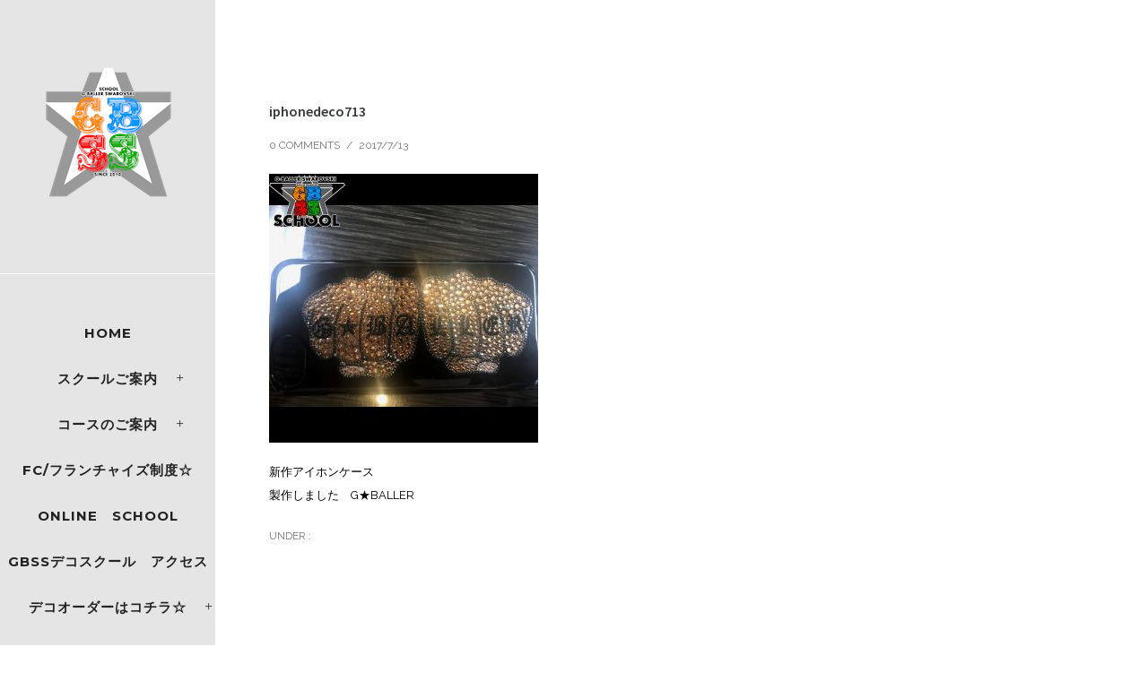

--- FILE ---
content_type: text/html; charset=UTF-8
request_url: http://gbss.tokyo/archives/5025/iphonedeco713
body_size: 22966
content:
<!doctype html>
<!-- paulirish.com/2008/conditional-stylesheets-vs-css-hacks-answer-neither/ -->
<!--[if lt IE 7]> <html class="no-js lt-ie9 lt-ie8 lt-ie7" lang="en"> <![endif]-->
<!--[if IE 7]>    <html class="no-js lt-ie9 lt-ie8" lang="en"> <![endif]-->
<!--[if IE 8]>    <html class="no-js lt-ie9" lang="en"> <![endif]-->
<!-- Consider adding a manifest.appcache: h5bp.com/d/Offline -->
<!--[if gt IE 8]><!--> 
<html class="no-js" lang="ja"
	prefix="og: http://ogp.me/ns#" > <!--<![endif]-->
<head>
	<meta charset="utf-8">
	<meta http-equiv="X-UA-Compatible" content="IE=edge,chrome=1" >
	<meta name="viewport" content="user-scalable=no, width=device-width, initial-scale=1, maximum-scale=1" />
    <meta name="apple-mobile-web-app-capable" content="yes" />
	
    <title>iphonedeco713 | デコスクール</title>

<!-- All in One SEO Pack 3.2.5 によって Michael Torbert の Semper Fi Web Design[767,802] -->
<meta name="description"  content="新作アイホンケース 製作しました　G★BALLER" />

<meta name="keywords"  content="アイホンケース,i-phonedeco,アイホンスワロ,g-baller,デコスクール,デコショップ,バーキンデコ,,アイホンケースデコ,デコ電,小物デコ,g-ballerスワロ,アイホンカバーデコ,アイホンケーススワロ" />

<script type="application/ld+json" class="aioseop-schema">{}</script>
<link rel="canonical" href="http://gbss.tokyo/archives/5025/iphonedeco713" />
			<script type="text/javascript" >
				window.ga=window.ga||function(){(ga.q=ga.q||[]).push(arguments)};ga.l=+new Date;
				ga('create', 'UA-73982309-1', 'auto');
				// Plugins
				
				ga('send', 'pageview');
			</script>
			<script async src="https://www.google-analytics.com/analytics.js"></script>
			<!-- All in One SEO Pack -->
<link rel='dns-prefetch' href='//f.vimeocdn.com' />
<link rel='dns-prefetch' href='//maps.googleapis.com' />
<link rel='dns-prefetch' href='//fonts.googleapis.com' />
<link rel='dns-prefetch' href='//s.w.org' />
<link rel="alternate" type="application/rss+xml" title="デコスクール &raquo; フィード" href="http://gbss.tokyo/feed" />
<link rel="alternate" type="application/rss+xml" title="デコスクール &raquo; コメントフィード" href="http://gbss.tokyo/comments/feed" />
		<script type="text/javascript">
			window._wpemojiSettings = {"baseUrl":"https:\/\/s.w.org\/images\/core\/emoji\/11\/72x72\/","ext":".png","svgUrl":"https:\/\/s.w.org\/images\/core\/emoji\/11\/svg\/","svgExt":".svg","source":{"concatemoji":"http:\/\/gbss.tokyo\/wp-includes\/js\/wp-emoji-release.min.js?ver=5.0.22"}};
			!function(e,a,t){var n,r,o,i=a.createElement("canvas"),p=i.getContext&&i.getContext("2d");function s(e,t){var a=String.fromCharCode;p.clearRect(0,0,i.width,i.height),p.fillText(a.apply(this,e),0,0);e=i.toDataURL();return p.clearRect(0,0,i.width,i.height),p.fillText(a.apply(this,t),0,0),e===i.toDataURL()}function c(e){var t=a.createElement("script");t.src=e,t.defer=t.type="text/javascript",a.getElementsByTagName("head")[0].appendChild(t)}for(o=Array("flag","emoji"),t.supports={everything:!0,everythingExceptFlag:!0},r=0;r<o.length;r++)t.supports[o[r]]=function(e){if(!p||!p.fillText)return!1;switch(p.textBaseline="top",p.font="600 32px Arial",e){case"flag":return s([55356,56826,55356,56819],[55356,56826,8203,55356,56819])?!1:!s([55356,57332,56128,56423,56128,56418,56128,56421,56128,56430,56128,56423,56128,56447],[55356,57332,8203,56128,56423,8203,56128,56418,8203,56128,56421,8203,56128,56430,8203,56128,56423,8203,56128,56447]);case"emoji":return!s([55358,56760,9792,65039],[55358,56760,8203,9792,65039])}return!1}(o[r]),t.supports.everything=t.supports.everything&&t.supports[o[r]],"flag"!==o[r]&&(t.supports.everythingExceptFlag=t.supports.everythingExceptFlag&&t.supports[o[r]]);t.supports.everythingExceptFlag=t.supports.everythingExceptFlag&&!t.supports.flag,t.DOMReady=!1,t.readyCallback=function(){t.DOMReady=!0},t.supports.everything||(n=function(){t.readyCallback()},a.addEventListener?(a.addEventListener("DOMContentLoaded",n,!1),e.addEventListener("load",n,!1)):(e.attachEvent("onload",n),a.attachEvent("onreadystatechange",function(){"complete"===a.readyState&&t.readyCallback()})),(n=t.source||{}).concatemoji?c(n.concatemoji):n.wpemoji&&n.twemoji&&(c(n.twemoji),c(n.wpemoji)))}(window,document,window._wpemojiSettings);
		</script>
		<style type="text/css">
img.wp-smiley,
img.emoji {
	display: inline !important;
	border: none !important;
	box-shadow: none !important;
	height: 1em !important;
	width: 1em !important;
	margin: 0 .07em !important;
	vertical-align: -0.1em !important;
	background: none !important;
	padding: 0 !important;
}
</style>
<link rel='stylesheet' id='sbi_styles-css'  href='http://gbss.tokyo/wp-content/plugins/instagram-feed/css/sbi-styles.min.css?ver=6.2.1' type='text/css' media='all' />
<link rel='stylesheet' id='wp-block-library-css'  href='http://gbss.tokyo/wp-includes/css/dist/block-library/style.min.css?ver=5.0.22' type='text/css' media='all' />
<link rel='stylesheet' id='contact-form-7-css'  href='http://gbss.tokyo/wp-content/plugins/contact-form-7/includes/css/styles.css?ver=5.1.4' type='text/css' media='all' />
<link rel='stylesheet' id='flexible-faq-css'  href='http://gbss.tokyo/wp-content/plugins/flexible-faq/css/flexible-faq.css?ver=0.1' type='text/css' media='all' />
<link rel='stylesheet' id='rs-plugin-settings-css'  href='http://gbss.tokyo/wp-content/plugins/revslider/public/assets/css/settings.css?ver=5.2.5.3' type='text/css' media='all' />
<style id='rs-plugin-settings-inline-css' type='text/css'>
.tp-caption a{color:#ff7302;text-shadow:none;-webkit-transition:all 0.2s ease-out;-moz-transition:all 0.2s ease-out;-o-transition:all 0.2s ease-out;-ms-transition:all 0.2s ease-out}.tp-caption a:hover{color:#ffa902}
</style>
<link rel='stylesheet' id='social-widget-css'  href='http://gbss.tokyo/wp-content/plugins/social-media-widget/social_widget.css?ver=5.0.22' type='text/css' media='all' />
<link rel='stylesheet' id='whats-new-style-css'  href='http://gbss.tokyo/wp-content/plugins/whats-new-genarator/whats-new.css?ver=2.0.2' type='text/css' media='all' />
<link rel='stylesheet' id='be-themes-bb-press-css-css'  href='http://gbss.tokyo/wp-content/themes/oshin/bb-press/bb-press.css?ver=5.0.22' type='text/css' media='all' />
<link rel='stylesheet' id='be-style-css-css'  href='http://gbss.tokyo/wp-content/themes/oshin/style.css?ver=5.0.22' type='text/css' media='all' />
<link rel='stylesheet' id='be-themes-layout-css'  href='http://gbss.tokyo/wp-content/plugins/be-page-builder/css/layout.css?ver=5.0.22' type='text/css' media='all' />
<link rel='stylesheet' id='icomoon-css'  href='http://gbss.tokyo/wp-content/themes/oshin/fonts/icomoon/style.css?ver=5.0.22' type='text/css' media='all' />
<link rel='stylesheet' id='be-lightbox-css-css'  href='http://gbss.tokyo/wp-content/themes/oshin/css/magnific-popup.css?ver=5.0.22' type='text/css' media='all' />
<link rel='stylesheet' id='be-flexslider-css'  href='http://gbss.tokyo/wp-content/themes/oshin/css/flexslider.css?ver=5.0.22' type='text/css' media='all' />
<link rel='stylesheet' id='be-animations-css'  href='http://gbss.tokyo/wp-content/themes/oshin/css/animate-custom.css?ver=5.0.22' type='text/css' media='all' />
<link rel='stylesheet' id='be-slider-css'  href='http://gbss.tokyo/wp-content/themes/oshin/css/be-slider.css?ver=5.0.22' type='text/css' media='all' />
<link rel='stylesheet' id='be-custom-fonts-css'  href='http://gbss.tokyo/wp-content/themes/oshin/fonts/fonts.css?ver=5.0.22' type='text/css' media='all' />
<link rel='stylesheet' id='fwdu3dcar_cov_css-css'  href='http://gbss.tokyo/wp-content/plugins/fwdu3dcar/css/fwdu3dcar.css?ver=5.0.22' type='text/css' media='all' />
<link rel='stylesheet' id='tablepress-default-css'  href='http://gbss.tokyo/wp-content/tablepress-combined.min.css?ver=24' type='text/css' media='all' />
<link rel='stylesheet' id='be-pb-frontend-output-css'  href='http://gbss.tokyo/wp-content/plugins/be-page-builder/css/shortcodes.css?ver=5.0.22' type='text/css' media='all' />
<link rel='stylesheet' id='be-justifiedgrid-css-css'  href='http://gbss.tokyo/wp-content/plugins/be-page-builder/css/justifiedGallery.min.css?ver=5.0.22' type='text/css' media='all' />
<link rel='stylesheet' id='ms-main-css'  href='http://gbss.tokyo/wp-content/plugins/masterslider/public/assets/css/masterslider.main.css?ver=2.20.1' type='text/css' media='all' />
<link rel='stylesheet' id='ms-custom-css'  href='http://gbss.tokyo/wp-content/uploads/masterslider/custom.css?ver=29.9' type='text/css' media='all' />
<link rel='stylesheet' id='redux-google-fonts-be_themes_data-css'  href='http://fonts.googleapis.com/css?family=Montserrat%3A700%2C400%7CCrimson+Text%3A400Italic%7CRaleway%3A400%2C500%2C600%7CSource+Sans+Pro%3A600&#038;subset=latin&#038;ver=1519231592' type='text/css' media='all' />
<script type='text/javascript' src='http://gbss.tokyo/wp-includes/js/jquery/jquery.js?ver=1.12.4'></script>
<script type='text/javascript' src='http://gbss.tokyo/wp-includes/js/jquery/jquery-migrate.min.js?ver=1.4.1'></script>
<script type='text/javascript' src='http://gbss.tokyo/wp-content/plugins/revslider/public/assets/js/jquery.themepunch.tools.min.js?ver=5.2.5.3'></script>
<script type='text/javascript' src='http://gbss.tokyo/wp-content/plugins/revslider/public/assets/js/jquery.themepunch.revolution.min.js?ver=5.2.5.3'></script>
<script type='text/javascript' src='http://gbss.tokyo/wp-content/themes/oshin/js/vendor/modernizr-2.6.2.min.js?ver=5.0.22'></script>
<script type='text/javascript' src='http://gbss.tokyo/wp-content/plugins/fwdu3dcar/js/FWDUltimate3DCarousel.js?ver=5.0.22'></script>
<link rel='https://api.w.org/' href='http://gbss.tokyo/wp-json/' />
<link rel="EditURI" type="application/rsd+xml" title="RSD" href="http://gbss.tokyo/xmlrpc.php?rsd" />
<link rel="wlwmanifest" type="application/wlwmanifest+xml" href="http://gbss.tokyo/wp-includes/wlwmanifest.xml" /> 
<meta name="generator" content="WordPress 5.0.22" />
<link rel='shortlink' href='http://gbss.tokyo/?p=5026' />
<link rel="alternate" type="application/json+oembed" href="http://gbss.tokyo/wp-json/oembed/1.0/embed?url=http%3A%2F%2Fgbss.tokyo%2Farchives%2F5025%2Fiphonedeco713" />
<link rel="alternate" type="text/xml+oembed" href="http://gbss.tokyo/wp-json/oembed/1.0/embed?url=http%3A%2F%2Fgbss.tokyo%2Farchives%2F5025%2Fiphonedeco713&#038;format=xml" />
<script>var ms_grabbing_curosr='http://gbss.tokyo/wp-content/plugins/masterslider/public/assets/css/common/grabbing.cur',ms_grab_curosr='http://gbss.tokyo/wp-content/plugins/masterslider/public/assets/css/common/grab.cur';</script>
<meta name="generator" content="MasterSlider 2.20.1 - Responsive Touch Image Slider" />
<style type="text/css"> body {
    background-color: rgb(255,255,255);background-color: rgba(255,255,255,1);}
.layout-box #header-inner-wrap, 
#header-inner-wrap,
body.header-transparent #header #header-inner-wrap.no-transparent,
.left-header .sb-slidebar.sb-left
{
    background-color: rgb(229,229,229);background-color: rgba(229,229,229,1);}
#mobile-menu, 
#mobile-menu ul {
    background-color: rgb(255,255,255);background-color: rgba(255,255,255,1);}

  #mobile-menu li{
    border-bottom-color: #efefef ;
  }


body.header-transparent #header-inner-wrap{
  background: transparent;
}
#header .header-border{
 border-bottom:  none ;
}
#header-top-bar{
    background-color: rgb(50,50,50);background-color: rgba(50,50,50,0.85);    border-bottom:  none #323232;
    color: #ffffff;
}
#header-top-bar #topbar-menu li a{
    color: #ffffff;
}
#header-bottom-bar{
    background-color: rgb(255,255,255);background-color: rgba(255,255,255,1);    border-top:  none #323232;
    border-bottom:  none #323232;
}
body.header-transparent #header #header-inner-wrap {
	-webkit-transition: background .25s ease, box-shadow .25s ease;
	-moz-transition: background .25s ease, box-shadow .25s ease;
	-o-transition: background .25s ease, box-shadow .25s ease;
	transition: background .25s ease, box-shadow .25s ease;
}
body.header-transparent.semi .layout-wide #header  .semi-transparent ,
body.header-transparent.semi .layout-border #header  .semi-transparent {
  background-color: rgb(0,0,0);background-color: rgba(0,0,0,0.4);  !important ;
}
body.header-transparent.semi .layout-box #header  .semi-transparent #header-wrap{
  background-color: rgb(0,0,0);background-color: rgba(0,0,0,0.4);  !important ;  
}
#content,
#blog-content {
    background-color: rgb(255,255,255);background-color: rgba(255,255,255,1);}
#bottom-widgets {
    background-color: rgb(229,229,229);background-color: rgba(229,229,229,1);}
#footer {
  background-color: rgb(135,135,135);background-color: rgba(135,135,135,1);}
#footer .footer-border{
  border-bottom:  none ;
}
.page-title-module-custom {
	background-color: rgb(7,7,7);background-color: rgba(7,7,7,1);}
#portfolio-title-nav-wrap{
  background-color : #ededed;
}
#navigation .sub-menu,
#navigation .children,
#navigation-left-side .sub-menu,
#navigation-left-side .children,
#navigation-right-side .sub-menu,
#navigation-right-side .children {
  background-color: rgb(31,31,31);background-color: rgba(31,31,31,1);}
.sb-slidebar.sb-right {
  background-color: rgb(26,26,26);background-color: rgba(26,26,26,1);}
.left-header .left-strip-wrapper,
.left-header #left-header-mobile {
  background-color : #e5e5e5 ;
}
.layout-box-top,
.layout-box-bottom,
.layout-box-right,
.layout-box-left,
.layout-border-header-top #header-inner-wrap,
.layout-border-header-top.layout-box #header-inner-wrap, 
body.header-transparent .layout-border-header-top #header #header-inner-wrap.no-transparent {
  background-color: rgb(255,255,255);background-color: rgba(255,255,255,1);}

.left-header.left-sliding.left-overlay-menu .sb-slidebar{
  background-color: rgb(255,130,140);background-color: rgba(255,130,140,1);  
}
.top-header.top-overlay-menu .sb-slidebar{
  background-color: rgb(26,26,26);background-color: rgba(26,26,26,1);}
.search-box-wrapper{
  background-color: rgb(255,255,255);background-color: rgba(255,255,255,0.85);}
.search-box-wrapper.style1-header-search-widget input[type="text"]{
  background-color: transparent !important;
  color: #000000;
  border: 1px solid  #000000;
}
.search-box-wrapper.style2-header-search-widget input[type="text"]{
  background-color: transparent !important;
  font-style: ;
  font-weight: ;
  font-family: Crimson Text;
  color: #000000;
  border: none !important;
  box-shadow: none !important;
}
.search-box-wrapper .searchform .search-icon{
  color: #000000;
}
#header-top-bar-right .search-box-wrapper.style1-header-search-widget input[type="text"]{
  border: none; 
}



/* ======================
    Dynamic Border Styling
   ====================== */


.layout-box-top,
.layout-box-bottom {
  height: 30px;
}

.layout-box-right,
.layout-box-left {
  width: 30px;
}

#main.layout-border,
#main.layout-border.layout-border-header-top{
  padding: 30px;
}
.left-header #main.layout-border {
    padding-left: 0px;
}
#main.layout-border.layout-border-header-top {
  padding-top: 0px;
}
.be-themes-layout-layout-border #logo-sidebar,
.be-themes-layout-layout-border-header-top #logo-sidebar{
  margin-top: 70px;
}

/*Left Static Menu*/
.left-header.left-static.be-themes-layout-layout-border #main-wrapper{
  margin-left: 310px;
}
.left-header.left-static.be-themes-layout-layout-border .sb-slidebar.sb-left {
  left: 30px;
}

/*Right Slidebar*/

body.be-themes-layout-layout-border-header-top .sb-slidebar.sb-right,
body.be-themes-layout-layout-border .sb-slidebar.sb-right {
  right: -250px; 
}
.be-themes-layout-layout-border-header-top .sb-slidebar.sb-right.opened,
.be-themes-layout-layout-border .sb-slidebar.sb-right.opened {
  right: 30px;
}
body.be-themes-layout-layout-border-header-top.top-header.slider-bar-opened #main #header #header-inner-wrap.no-transparent.top-animate,
body.be-themes-layout-layout-border.top-header.slider-bar-opened #main #header #header-inner-wrap.no-transparent.top-animate {
  right: 310px;
}
.layout-border .section-navigation {
  bottom: 80px;
}

/*Single Page Version*/
body.be-themes-layout-layout-border-header-top.single-page-version .single-page-nav-wrap,
body.be-themes-layout-layout-border.single-page-version .single-page-nav-wrap {
  right: 50px;
}

/*Split Screen Page Template*/
.top-header .layout-border #content.page-split-screen-left {
  margin-left: calc(50% + 15px);
} 
.top-header.page-template-page-splitscreen-left .layout-border .header-hero-section {
  width: calc(50% - 15px);
} 

.top-header .layout-border #content.page-split-screen-right {
  width: calc(50% - 15px);
} 
.top-header.page-template-page-splitscreen-right .layout-border .header-hero-section {
  left: calc(50% - 15px);
} 
  
 
@media only screen and (max-width: 960px) {
  body.be-themes-layout-layout-border-header-top.single-page-version .single-page-nav-wrap,
  body.be-themes-layout-layout-border.single-page-version .single-page-nav-wrap {
    right: 35px;
  }
  body.be-themes-layout-layout-border-header-top .sb-slidebar.sb-right, 
  body.be-themes-layout-layout-border .sb-slidebar.sb-right {
    right: -280px;
  }
  #main.layout-border,
  #main.layout-border.layout-border-header-top {
    padding: 0px !important;
  }
  .top-header .layout-border #content.page-split-screen-left,
  .top-header .layout-border #content.page-split-screen-right {
      margin-left: 0px;
      width:100%;
  }
  .top-header.page-template-page-splitscreen-right .layout-border .header-hero-section,
  .top-header.page-template-page-splitscreen-left .layout-border .header-hero-section {
      width:100%;
  }
}

/* ======================
    Typography
   ====================== */
body,
.special-heading-wrap .caption-wrap .body-font {
    font:  400 13px "Raleway","Open Sans","Arial",sans-serif; 
    color: #0a0909;
    line-height: 26px;
    letter-spacing: 0px;
    text-transform: none;    -webkit-font-smoothing: antialiased; 
    -moz-osx-font-smoothing: grayscale;
}
h1 {
	font:  700 55px "Montserrat","Open Sans","Arial",sans-serif; 
    color: #222222;
    line-height: 70px;
    letter-spacing: 0px;
    text-transform: none;}
h2 {
	font:  700 42px "Montserrat","Open Sans","Arial",sans-serif; 
    color: #000000;
    line-height: 63px;
    letter-spacing: 0px;
    text-transform: none;}
h3 {
  font:  700 35px "Montserrat","Open Sans","Arial",sans-serif; 
    color: #222222;
    line-height: 52px;
    letter-spacing: 1px;
    text-transform: none;}
h4 {
  font:  400 26px "Montserrat","Open Sans","Arial",sans-serif; 
    color: #222222;
    line-height: 42px;
    letter-spacing: 0px;
    text-transform: none;}
h5, #reply-title {
  font:  400 20px "Montserrat","Open Sans","Arial",sans-serif; 
    color: #222222;
    line-height: 36px;
    letter-spacing: 0px;
    text-transform: none;}
h6,
.testimonial-author-role.h6-font,
.menu-card-title,
.menu-card-item-price,
.slider-counts {
  font:  400 15px "Montserrat","Open Sans","Arial",sans-serif; 
    color: #222222;
    line-height: 32px;
    letter-spacing: 0px;
    text-transform: none;}
.gallery-side-heading {
  font-size: 13px;
}
.special-subtitle , 
.style1.thumb-title-wrap .portfolio-item-cats {
  font-style: ;
  font-size: 15px;
  font-weight: ;
  font-family: Crimson Text;
  text-transform: none;
  letter-spacing: 0px;
}
.gallery-side-heading {
  font-size: 13px;
}
.attachment-details-custom-slider{
  background-color: rgb(0,0,0);background-color: rgba(0,0,0,1);  font: Italic 400 15px "Crimson Text","Open Sans","Arial",sans-serif; 
    color: ;
    line-height: ;
    letter-spacing: 0px;
    text-transform: none;}
.single-portfolio-slider .carousel_bar_wrap{
  background-color: rgb(255,255,255);background-color: rgba(255,255,255,0.5);}
.top-right-sliding-menu .sb-right ul#slidebar-menu li,
.overlay-menu-close {
  font:  400 12px "Raleway","Open Sans","Arial",sans-serif; 
    color: #000000;
    line-height: 50px;
    letter-spacing: 1px;
    text-transform: uppercase;  //line-height: normal;
}
.top-right-sliding-menu .sb-right ul#slidebar-menu li a{
  color: #000000 !important;
}
.top-right-sliding-menu .sb-right #slidebar-menu ul.sub-menu li{
  font:  400 13px "Raleway","Open Sans","Arial",sans-serif; 
    color: #000000;
    line-height: 25px;
    letter-spacing: ;
    text-transform: none;}
.top-right-sliding-menu .sb-right ul#slidebar-menu li a{
  color: #000000 !important;
}
.sb-right #slidebar-menu .mega .sub-menu .highlight .sf-with-ul{
 font:  400 12px "Raleway","Open Sans","Arial",sans-serif; 
    color: #000000;
    line-height: 50px;
    letter-spacing: 1px;
    text-transform: uppercase;;
 color: #000000 !important;
}
.post-meta.post-top-meta-typo{
  font:   12px "Raleway","Open Sans","Arial",sans-serif; 
    color: #757575;
    line-height: 24px;
    letter-spacing: 0px;
    text-transform: uppercase;;
}
#portfolio-title-nav-bottom-wrap h6,
#portfolio-title-nav-bottom-wrap .slider-counts {
  font:  400 15px "Montserrat","Open Sans","Arial",sans-serif; 
    color: ;
    line-height: ;
    letter-spacing: 0px;
    text-transform: none;;  
  line-height: 40px;
}

#navigation,
.style2 #navigation,
#navigation-left-side,
#navigation-right-side,
.header-cart-controls .cart-contents,
.sb-left  #slidebar-menu,
#header-controls-right,
#header-controls-left,
body #header-inner-wrap.top-animate.style2 #navigation,
.top-overlay-menu .sb-right  #slidebar-menu {
    font:  700 15px "Montserrat","Open Sans","Arial",sans-serif; 
    color: #232323;
    line-height: 51px;
    letter-spacing: 1px;
    text-transform: uppercase;}

#header .be-mobile-menu-icon,
#header .be-mobile-menu-icon::before, 
#header .be-mobile-menu-icon::after{
  background-color: #232323}
.exclusive-mobile-bg .menu-controls{
  background-color: background-color: rgb(255,255,255);background-color: rgba(255,255,255,0);;
}
#header .exclusive-mobile-bg .menu-controls .be-mobile-menu-icon,
#header .exclusive-mobile-bg .menu-controls .be-mobile-menu-icon::before,
#header .exclusive-mobile-bg .menu-controls .be-mobile-menu-icon::after{
  background-color: }
.be-mobile-menu-icon{
  width: Arraypx;
  height: 2px;
}
.be-mobile-menu-icon::before{
  top: -5px;
}
.be-mobile-menu-icon::after{
  top: 5px;
}
ul#mobile-menu a {
    font:  400 12px "Montserrat","Open Sans","Arial",sans-serif; 
    color: #232323;
    line-height: 40px;
    letter-spacing: 1px;
    text-transform: uppercase;}
ul#mobile-menu ul.sub-menu a{
    font:  400 13px "Raleway","Open Sans","Arial",sans-serif; 
    color: #898989;
    line-height: 27px;
    letter-spacing: 0px;
    text-transform: none; 
}
ul#mobile-menu li.mega ul.sub-menu li.highlight > :first-child{
    font:  400 12px "Montserrat","Open Sans","Arial",sans-serif; 
    color: #232323;
    line-height: 40px;
    letter-spacing: 1px;
    text-transform: uppercase;}


ul#mobile-menu .mobile-sub-menu-controller{
  line-height : 40px ;
}
ul#mobile-menu ul.sub-menu .mobile-sub-menu-controller{
  line-height : 27px ;
}

#navigation .sub-menu,
#navigation .children,
#navigation-left-side .sub-menu,
#navigation-left-side .children,
#navigation-right-side .sub-menu,
#navigation-right-side .children,
.sb-left  #slidebar-menu .sub-menu,
.top-overlay-menu .sb-right  #slidebar-menu .sub-menu{
  font:  500 13px "Raleway","Open Sans","Arial",sans-serif; 
    color: #000000;
    line-height: 28px;
    letter-spacing: 0px;
    text-transform: none;}
.thumb-title-wrap {
  color: #ffffff;
}
.thumb-title-wrap .thumb-title{
  font:  400 14px "Montserrat","Open Sans","Arial",sans-serif; 
    color: ;
    line-height: 30px;
    letter-spacing: 0px;
    text-transform: uppercase;}
.thumb-title-wrap .portfolio-item-cats {
  font-size: 12px;
  line-height: 17px;
  text-transform: none;
  letter-spacing: 0px;
}
.full-screen-portfolio-overlay-title {
    font:  400 14px "Montserrat","Open Sans","Arial",sans-serif; 
    color: ;
    line-height: 30px;
    letter-spacing: 0px;
    text-transform: uppercase;}
#footer {
    font:  400 13px "Raleway","Open Sans","Arial",sans-serif; 
    color: #222222;
    line-height: 14px;
    letter-spacing: 0px;
    text-transform: none;}
#bottom-widgets h6 {
    font:  400 12px "Montserrat","Open Sans","Arial",sans-serif; 
    color: #474747;
    line-height: 22px;
    letter-spacing: 1px;
    text-transform: uppercase;    margin-bottom:20px;
}
#bottom-widgets {
    font:  400 13px "Raleway","Open Sans","Arial",sans-serif; 
    color: #222222;
    line-height: 24px;
    letter-spacing: 0px;
    text-transform: none;}
.sidebar-widgets h6 {
   font:  400 12px "Montserrat","Open Sans","Arial",sans-serif; 
    color: #333333;
    line-height: 22px;
    letter-spacing: 1px;
    text-transform: uppercase;   margin-bottom:20px;
}
.sidebar-widgets {
	font:  400 13px "Raleway","Open Sans","Arial",sans-serif; 
    color: #0c0c0c;
    line-height: 24px;
    letter-spacing: 0px;
    text-transform: none;}

.sb-slidebar .widget {
  font:  400 13px "Raleway","Open Sans","Arial",sans-serif; 
    color: #000000;
    line-height: 25px;
    letter-spacing: 0px;
    text-transform: none;}
.sb-slidebar .widget h6 {
  font:  400 12px "Montserrat","Open Sans","Arial",sans-serif; 
    color: #222222;
    line-height: 22px;
    letter-spacing: 1px;
    text-transform: none;}
.woocommerce ul.products li.product .product-meta-data h3, 
.woocommerce-page ul.products li.product .product-meta-data h3,
.woocommerce ul.products li.product h3, 
.woocommerce-page ul.products li.product h3 {
  font:  400 13px "Montserrat","Open Sans","Arial",sans-serif; 
    color: #222222;
    line-height: 27px;
    letter-spacing: 1px;
    text-transform: uppercase;}

.related.products h2,
.upsells.products h2,
.cart-collaterals .cross-sells h2,
.cart_totals h2, 
.shipping_calculator h2,
.woocommerce-billing-fields h3,
.woocommerce-shipping-fields h3,
.shipping_calculator h2,
#order_review_heading,
.woocommerce .page-title {
  font-family: Montserrat;
  font-weight: 400;
}
.woocommerce-page.single.single-product #content div.product h1.product_title.entry-title {
  font:  400 25px "Montserrat","Open Sans","Arial",sans-serif; 
    color: #222222;
    line-height: 27px;
    letter-spacing: 0px;
    text-transform: none;}

.woocommerce form .form-row label, .woocommerce-page form .form-row label {
  color: #222222;
}


.contact_form_module input[type="text"], 
.contact_form_module textarea {
  font:  400 13px "Montserrat","Open Sans","Arial",sans-serif; 
    color: #222222;
    line-height: 26px;
    letter-spacing: 0px;
    text-transform: none;}
#bottom-widgets .widget ul li a, #bottom-widgets a {
	color: inherit;
}

a, a:visited, a:hover,
#bottom-widgets .widget ul li a:hover, 
#bottom-widgets a:hover{
  color: #dd3333;
}
#navigation .current_page_item a,
#navigation .current_page_item a:hover,
#navigation a:hover,
#navigation-left-side .current_page_item a,
#navigation-left-side .current_page_item a:hover,
#navigation-left-side a:hover,
#navigation-right-side .current_page_item a,
#navigation-right-side .current_page_item a:hover,
#navigation-right-side a:hover {
	color: #dd3333;
}
#navigation .current_page_item ul li a,
#navigation-left-side .current_page_item ul li a,
#navigation-right-side .current_page_item ul li a {
  color: inherit;
}
.be-nav-link-effect-1 a::after,
.be-nav-link-effect-2 a::after,
.be-nav-link-effect-3 a::after{
  background-color: rgb(221,51,51);background-color: rgba(221,51,51,1);}
.current-menu-item a {
  color: #dd3333;
}

.sb-left #slidebar-menu a:hover,
.sb-left #slidebar-menu .current-menu-item > a {
  color: #dd3333 !important;
}

.page-title-module-custom .page-title-custom,
h6.portfolio-title-nav{
  font:  400 18px "Montserrat","Open Sans","Arial",sans-serif; 
    color: #000000;
    line-height: 36px;
    letter-spacing: 3px;
    text-transform: uppercase;}
#portfolio-title-nav-wrap .portfolio-nav a {
 color:   #ffffff; 
}
#portfolio-title-nav-wrap .portfolio-nav a .home-grid-icon span{
  background-color: #ffffff; 
}
#portfolio-title-nav-wrap .portfolio-nav a:hover {
 color:   #000000; 
}
#portfolio-title-nav-wrap .portfolio-nav a:hover .home-grid-icon span{
  background-color: #000000; 
}
.breadcrumbs {
  color: #000000;
}
.page-title-module-custom .header-breadcrumb {
  line-height: 36px;
}
#portfolio-title-nav-bottom-wrap h6, 
#portfolio-title-nav-bottom-wrap ul li a, 
.single_portfolio_info_close,
#portfolio-title-nav-bottom-wrap .slider-counts{
  background-color: rgb(255,255,255);background-color: rgba(255,255,255,0);}
a.custom-share-button, a.custom-share-button:active, a.custom-share-button:hover, a.custom-share-button:visited{
  color: #222222 !important; 
}
.be-button,
.woocommerce a.button, .woocommerce-page a.button, 
.woocommerce button.button, .woocommerce-page button.button, 
.woocommerce input.button, .woocommerce-page input.button, 
.woocommerce #respond input#submit, .woocommerce-page #respond input#submit,
.woocommerce #content input.button, .woocommerce-page #content input.button,
input[type="submit"],
.more-link.style1-button,
.more-link.style2-button,
.more-link.style3-button,
input[type="button"], input[type="submit"], input[type="reset"], input[type="file"]::-webkit-file-upload-button, button  {
	font-family: Montserrat;
  font-weight: ;
}
.more-link.style2-button {
  color: #000000 !important;
  border-color: #000000 !important;
}
.more-link.style2-button:hover {
  border-color: #dd3333 !important;
  background: #dd3333 !important;
  color: #ffffff !important;
}
.woocommerce a.button, .woocommerce-page a.button, 
.woocommerce button.button, .woocommerce-page button.button, 
.woocommerce input.button, .woocommerce-page input.button, 
.woocommerce #respond input#submit, .woocommerce-page #respond input#submit,
.woocommerce #content input.button, .woocommerce-page #content input.button {
  background: transparent !important;
  color: #000 !important;
  border-color: #000 !important;
  border-style: solid !important;
  border-width: 2px !important;
  background: transparent !important;
  color: #000000 !important;
  border-width: 2px !important;
  border-color: #000000 !important;
  line-height: 41px;
  text-transform: uppercase;
}
.woocommerce a.button:hover, .woocommerce-page a.button:hover, 
.woocommerce button.button:hover, .woocommerce-page button.button:hover, 
.woocommerce input.button:hover, .woocommerce-page input.button:hover, 
.woocommerce #respond input#submit:hover, .woocommerce-page #respond input#submit:hover,
.woocommerce #content input.button:hover, .woocommerce-page #content input.button:hover {
  background: #e0a240 !important;
  color: #fff !important;
  border-color: #e0a240 !important;
  border-width: 2px !important;
  background: #e0a240 !important;
  color: #ffffff !important;
  border-color: #e0a240 !important;

}
.woocommerce a.button.alt, .woocommerce-page a.button.alt, 
.woocommerce .button.alt, .woocommerce-page .button.alt, 
.woocommerce input.button.alt, .woocommerce-page input.button.alt,
.woocommerce input[type="submit"].alt, .woocommerce-page input[type="submit"].alt, 
.woocommerce #respond input#submit.alt, .woocommerce-page #respond input#submit.alt,
.woocommerce #content input.button.alt, .woocommerce-page #content input.button.alt {
  background: #e0a240 !important;
  color: #fff !important;
  border-color: #e0a240 !important;
  border-style: solid !important;
  border-width: 2px !important;
  background: #e0a240 !important;
  color: #ffffff !important;
  border-width: 2px !important;
  border-color: #e0a240 !important;
  line-height: 41px;
  text-transform: uppercase;
}
.woocommerce a.button.alt:hover, .woocommerce-page a.button.alt:hover, 
.woocommerce .button.alt:hover, .woocommerce-page .button.alt:hover, 
.woocommerce input[type="submit"].alt:hover, .woocommerce-page input[type="submit"].alt:hover, 
.woocommerce input.button.alt:hover, .woocommerce-page input.button.alt:hover, 
.woocommerce #respond input#submit.alt:hover, .woocommerce-page #respond input#submit.alt:hover,
.woocommerce #content input.button.alt:hover, .woocommerce-page #content input.button.alt:hover {
  background: transparent !important;
  color: #000 !important;
  border-color: #000 !important;
  border-style: solid !important;
  border-width: 2px !important;
  background: transparent !important;
  color: #000000 !important;
  border-color: #000000 !important;
}

.woocommerce .woocommerce-message a.button, 
.woocommerce-page .woocommerce-message a.button,
.woocommerce .woocommerce-message a.button:hover,
.woocommerce-page .woocommerce-message a.button:hover {
  border: none !important;
  color: #fff !important;
  background: none !important;
}

.post-title ,
.post-date-wrap {
  font:  700 20px "Montserrat","Open Sans","Arial",sans-serif; 
    color: #000000;
    line-height: 40px;
    letter-spacing: 0px;
    text-transform: none;  margin-bottom: 12px;
}

.style7-blog .post-title{
  margin-bottom: 9px;
}
.style3-blog .post-title {
  font:  600 16px "Source Sans Pro","Open Sans","Arial",sans-serif; 
    color: #363c3b;
    line-height: 28px;
    letter-spacing: 0px;
    text-transform: none;}

.post-nav li{
  font:   12px "Raleway","Open Sans","Arial",sans-serif; 
    color: #757575;
    line-height: 24px;
    letter-spacing: 0px;
    text-transform: uppercase;}

.ui-tabs-anchor, 
.accordion .accordion-head,
.skill-wrap .skill_name,
.chart-wrap span,
.animate-number-wrap h6 span,
.woocommerce-tabs .tabs li a,
.be-countdown {
    font-family: Raleway;
    letter-spacing: 0px;
    font-style: ;
    font-weight: 600;
}

.woocommerce-tabs .tabs li a {
  color: #222222 !important;
}

.ui-tabs-anchor{
  font-size: 13px;
  line-height: 17px;
  text-transform: uppercase;
}

.accordion .accordion-head{
  font-size: 13px;
  line-height: 17px;
  text-transform: uppercase;
}

.skill-wrap .skill_name{
  font-size: 12px;
  line-height: 17px;
  text-transform: uppercase;
}

.countdown-section {
  font-size: 15px;
  line-height: 30px;
  text-transform: uppercase;
}

.countdown-amount {
  font-size: 55px;
  line-height: 95px;
  text-transform: uppercase;
}

.tweet-slides .tweet-content{
  font-family: Raleway;
  letter-spacing: 0px;
  font-style: ;
  font-weight: ;
  text-transform: none;
}

.testimonial_slide .testimonial-content{
  font-family: Crimson Text;
  letter-spacing: 0px;
  font-style: ;
  font-weight: ;
  text-transform: none;
}
#portfolio-title-nav-wrap{
  padding-top: 15px;
  padding-bottom: 15px;
  border-bottom: 1px solid #e8e8e8;
}

#portfolio-title-nav-bottom-wrap h6, 
#portfolio-title-nav-bottom-wrap ul, 
.single_portfolio_info_close .font-icon,
.slider-counts{
  color:  #2b2b2b ;
}
#portfolio-title-nav-bottom-wrap .home-grid-icon span{
  background-color: #2b2b2b ;
}
#portfolio-title-nav-bottom-wrap h6:hover,
#portfolio-title-nav-bottom-wrap ul a:hover,
#portfolio-title-nav-bottom-wrap .slider-counts:hover,
.single_portfolio_info_close:hover {
  background-color: rgb(235,73,73);background-color: rgba(235,73,73,0.85);}

#portfolio-title-nav-bottom-wrap h6:hover,
#portfolio-title-nav-bottom-wrap ul a:hover,
#portfolio-title-nav-bottom-wrap .slider-counts:hover,
.single_portfolio_info_close:hover .font-icon{
  color:  #ffffff ;
}
#portfolio-title-nav-bottom-wrap ul a:hover .home-grid-icon span{
  background-color: #ffffff ;
}
/* ======================
    Layout 
   ====================== */


body #header-inner-wrap.top-animate #navigation, 
body #header-inner-wrap.top-animate .header-controls, 
body #header-inner-wrap.stuck #navigation, 
body #header-inner-wrap.stuck .header-controls {
	-webkit-transition: line-height 0.5s ease;
	-moz-transition: line-height 0.5s ease;
	-ms-transition: line-height 0.5s ease;
	-o-transition: line-height 0.5s ease;
	transition: line-height 0.5s ease;
}
	
.header-cart-controls .cart-contents span{
	background: #ffffff;
}
.header-cart-controls .cart-contents span{
	color: #ffffff;
}

.left-sidebar-page,
.right-sidebar-page, 
.no-sidebar-page .be-section-pad:first-child, 
.page-template-page-940-php #content , 
.no-sidebar-page #content-wrap, 
.portfolio-archives.no-sidebar-page #content-wrap {
    padding-top: 80px;
    padding-bottom: 80px;
}  
.no-sidebar-page #content-wrap.page-builder{
    padding-top: 0px;
    padding-bottom: 0px;
}
.left-sidebar-page .be-section:first-child, 
.right-sidebar-page .be-section:first-child, 
.dual-sidebar-page .be-section:first-child {
    padding-top: 0 !important;
}

.style1 .logo,
.style4 .logo,
#left-header-mobile .logo,
.style3 .logo{
  padding-top: Arraypx;
  padding-bottom: Arraypx;
}

.style5 .logo,
.style6 .logo{
  margin-top: Arraypx;
  margin-bottom: Arraypx;
}
#footer-wrap {
  padding-top: 25px;  
  padding-bottom: 25px;  
}

/* ======================
    Colors 
   ====================== */


.sec-bg,
.gallery_content,
.fixed-sidebar-page .fixed-sidebar,
.style3-blog .blog-post.element .element-inner,
.style4-blog .blog-post,
.blog-post.format-link .element-inner,
.blog-post.format-quote .element-inner,
.woocommerce ul.products li.product, 
.woocommerce-page ul.products li.product,
.chosen-container.chosen-container-single .chosen-drop,
.chosen-container.chosen-container-single .chosen-single,
.chosen-container.chosen-container-active.chosen-with-drop .chosen-single {
  background: #ffffff;
}
.sec-color,
.post-meta a,
.pagination a, .pagination a:visited, .pagination span, .pages_list a,
input[type="text"], input[type="email"], input[type="password"],
textarea,
.gallery_content,
.fixed-sidebar-page .fixed-sidebar,
.style3-blog .blog-post.element .element-inner,
.style4-blog .blog-post,
.blog-post.format-link .element-inner,
.blog-post.format-quote .element-inner,
.woocommerce ul.products li.product, 
.woocommerce-page ul.products li.product,
.chosen-container.chosen-container-single .chosen-drop,
.chosen-container.chosen-container-single .chosen-single,
.chosen-container.chosen-container-active.chosen-with-drop .chosen-single {
  color: #000000;
}

.woocommerce .quantity .plus, .woocommerce .quantity .minus, .woocommerce #content .quantity .plus, .woocommerce #content .quantity .minus, .woocommerce-page .quantity .plus, .woocommerce-page .quantity .minus, .woocommerce-page #content .quantity .plus, .woocommerce-page #content .quantity .minus,
.woocommerce .quantity input.qty, .woocommerce #content .quantity input.qty, .woocommerce-page .quantity input.qty, .woocommerce-page #content .quantity input.qty {
  background: #ffffff; 
  color: #000000;
  border-color: #dd3333;
}
.woocommerce div.product .woocommerce-tabs ul.tabs li, .woocommerce #content div.product .woocommerce-tabs ul.tabs li, .woocommerce-page div.product .woocommerce-tabs ul.tabs li, .woocommerce-page #content div.product .woocommerce-tabs ul.tabs li {
  color: #000000!important;
}

.chosen-container .chosen-drop,
nav.woocommerce-pagination,
.summary.entry-summary .price,
.portfolio-details.style2 .gallery-side-heading-wrap {
  border-color: #dd3333 !important;
}

.fixed-sidebar-page #page-content{
  background: #ffffff; 
}


.sec-border,
input[type="text"], input[type="email"], input[type="tel"], input[type="password"],
textarea {
  border: 2px solid #dd3333;
}
.chosen-container.chosen-container-single .chosen-single,
.chosen-container.chosen-container-active.chosen-with-drop .chosen-single {
  border: 2px solid #dd3333;
}

.woocommerce table.shop_attributes th, .woocommerce-page table.shop_attributes th,
.woocommerce table.shop_attributes td, .woocommerce-page table.shop_attributes td {
    border: none;
    border-bottom: 1px solid #dd3333;
    padding-bottom: 5px;
}

.woocommerce .widget_price_filter .price_slider_wrapper .ui-widget-content, .woocommerce-page .widget_price_filter .price_slider_wrapper .ui-widget-content{
    border: 1px solid #dd3333;
}
.pricing-table .pricing-title,
.chosen-container .chosen-results li {
  border-bottom: 1px solid #dd3333;
}
.pricing-table .pricing-feature{
  font-size: -12px;
}

.separator {
  border:0;
  height:1px;
  color: #dd3333;
  background-color: #dd3333;
}


.alt-color,
li.ui-tabs-active h6 a,
#navigation a:hover,
#header-top-menu a:hover,
#navigation .current-menu-item > a,
#slidebar-menu .current-menu-item > a,
a,
a:visited,
.social_media_icons a:hover,
.post-title a:hover,
.fn a:hover,
a.team_icons:hover,
.recent-post-title a:hover,
.widget_nav_menu ul li.current-menu-item a,
.widget_nav_menu ul li.current-menu-item:before,
.filters .current_choice,
.woocommerce ul.cart_list li a:hover,
.woocommerce ul.product_list_widget li a:hover,
.woocommerce-page ul.cart_list li a:hover,
.woocommerce-page ul.product_list_widget li a:hover,
.woocommerce-page .product-categories li a:hover,
.woocommerce ul.products li.product .product-meta-data h3:hover,
.woocommerce table.cart a.remove:hover, .woocommerce #content table.cart a.remove:hover, .woocommerce-page table.cart a.remove:hover, .woocommerce-page #content table.cart a.remove:hover,
td.product-name a:hover,
.woocommerce-page #content .quantity .plus:hover,
.woocommerce-page #content .quantity .minus:hover,
.post-category a:hover,
#navigation .sub-menu .current-menu-item > a,
#navigation .sub-menu a:hover,
#navigation .children .current-menu-item > a,
#navigation .children a:hover,
a.custom-like-button.liked,
#slidebar-menu .current-menu-item > a,
.menu-card-item-stared {
    color: #dd3333;
}

#navigation a:hover,
#header-top-menu a:hover,
#navigation .current-menu-item > a,
#slidebar-menu .current-menu-item > a,
#navigation .sub-menu .current-menu-item > a,
#navigation .sub-menu a:hover,
#navigation .children .current-menu-item > a,
#navigation .children a:hover,
#slidebar-menu .current-menu-item > a{
  color: #dd3333;
}


.content-slide-wrap .flex-control-paging li a.flex-active,
.content-slide-wrap .flex-control-paging li.flex-active a:before {
  background: #dd3333 !important;
  border-color: #dd3333 !important;
}

#navigation .mega .sub-menu .highlight .sf-with-ul{
 font:  700 15px "Montserrat","Open Sans","Arial",sans-serif; 
    color: #232323;
    line-height: 51px;
    letter-spacing: 1px;
    text-transform: uppercase; color: #000000 !important;
 line-height:1.5;
}
#navigation .menu > ul > li.mega > ul > li {
  border-color: #ffffff;
}
  .sb-slidebar.sb-left .menu {
    border-top: 1px solid #ffffff;
    border-bottom: 1px solid #ffffff;
  }

.post-title a:hover {
    color: #dd3333 !important;
}

.alt-bg,
input[type="submit"],
.tagcloud a:hover,
.pagination a:hover,
.widget_tag_cloud a:hover,
.pagination .current,
.trigger_load_more .be-button,
.trigger_load_more .be-button:hover {
    background-color: #dd3333;
    transition: 0.2s linear all;
}
.mejs-controls .mejs-time-rail .mejs-time-current ,
.mejs-controls .mejs-horizontal-volume-slider .mejs-horizontal-volume-current,
.woocommerce span.onsale, 
.woocommerce-page span.onsale, 
.woocommerce a.add_to_cart_button.button.product_type_simple.added,
.woocommerce-page .widget_shopping_cart_content .buttons a.button:hover,
.woocommerce nav.woocommerce-pagination ul li span.current, 
.woocommerce nav.woocommerce-pagination ul li a:hover, 
.woocommerce nav.woocommerce-pagination ul li a:focus,
.testimonial-flex-slider .flex-control-paging li a.flex-active,
#back-to-top,
.be-carousel-nav,
.portfolio-carousel .owl-controls .owl-prev:hover,
.portfolio-carousel .owl-controls .owl-next:hover,
.owl-theme .owl-controls .owl-dot.active span,
.owl-theme .owl-controls .owl-dot:hover span,
.more-link.style3-button,
.view-project-link.style3-button{
  background: #dd3333 !important;
}
.single-page-nav-link.current-section-nav-link {
  background: #dd3333 !important;
}

.view-project-link.style2-button,
.single-page-nav-link.current-section-nav-link {
  border-color: #dd3333 !important;
}

.view-project-link.style2-button:hover {
  background: #dd3333 !important;
  color: #ffffff !important;
}
.tagcloud a:hover,
.testimonial-flex-slider .flex-control-paging li a.flex-active,
.testimonial-flex-slider .flex-control-paging li a {
  border-color: #dd3333;
}
a.be-button.view-project-link,
.more-link {
  border-color: #dd3333; 
}


.portfolio-container .thumb-bg {
  background-color: rgba(221,51,51,0.85);
}

.photostream_overlay,
.be-button,
.more-link.style3-button,
.view-project-link.style3-button,
button ,
input[type="button"], input[type="submit"], input[type="reset"], input[type="file"]::-webkit-file-upload-button{
	background-color: #dd3333;
}
.alt-bg-text-color,
input[type="submit"],
.tagcloud a:hover,
.pagination a:hover,
.widget_tag_cloud a:hover,
.pagination .current,
.woocommerce nav.woocommerce-pagination ul li span.current, 
.woocommerce nav.woocommerce-pagination ul li a:hover, 
.woocommerce nav.woocommerce-pagination ul li a:focus,
#back-to-top,
.be-carousel-nav,
.single_portfolio_close .font-icon, 
.single_portfolio_back .font-icon,
.more-link.style3-button,
.view-project-link.style3-button,
.trigger_load_more a.be-button,
.trigger_load_more a.be-button:hover,
.portfolio-carousel .owl-controls .owl-prev:hover .font-icon,
.portfolio-carousel .owl-controls .owl-next:hover .font-icon{
    color: #ffffff;
    transition: 0.2s linear all;
}

.be-button,
input[type="button"], input[type="submit"], input[type="reset"], input[type="file"]::-webkit-file-upload-button, button {
	color: #ffffff;
	transition: 0.2s linear all;
}
.button-shape-rounded #submit,
.button-shape-rounded .style2-button.view-project-link,
.button-shape-rounded .style3-button.view-project-link,
.button-shape-rounded .style2-button.more-link,
.button-shape-rounded .style3-button.more-link,
.button-shape-rounded .contact_submit {
  border-radius: 3px;
}
.button-shape-circular .style2-button.view-project-link,
.button-shape-circular .style3-button.view-project-link{
  border-radius: 50px;
  padding: 17px 30px !important;
}
.button-shape-circular .style2-button.more-link,
.button-shape-circular .style3-button.more-link{
  border-radius: 50px;
  padding: 7px 30px !important;
}
.button-shape-circular .contact_submit,
.button-shape-circular #submit{
  border-radius: 50px;   
  padding-left: 30px;
  padding-right: 30px;
}
.mfp-arrow{
  color: #ffffff;
  transition: 0.2s linear all;
  -moz-transition: 0.2s linear all;
  -o-transition: 0.2s linear all;
  transition: 0.2s linear all;
}

.portfolio-title a {
    color: inherit;
}

.arrow-block .arrow_prev,
.arrow-block .arrow_next,
.arrow-block .flickity-prev-next-button {
    background-color: rgb(0,0,0);background-color: rgba(0,0,0,1);} 

.arrow-border .arrow_prev,
.arrow-border .arrow_next,
.arrow-border .flickity-prev-next-button {
    border: 1px solid #000000;
} 

.gallery-info-box-wrap .arrow_prev .font-icon,
.gallery-info-box-wrap .arrow_next .font-icon{
  color: #ffffff;
}

.flickity-prev-next-button .arrow{
  fill: #ffffff;
}

.arrow-block .arrow_prev:hover,
.arrow-block .arrow_next:hover,
.arrow-block .flickity-prev-next-button:hover {
  background-color: rgb(0,0,0);background-color: rgba(0,0,0,1);}

.arrow-border .arrow_prev:hover,
.arrow-border .arrow_next:hover,
.arrow-border .flickity-prev-next-button:hover {
    border: 1px solid #000000;
} 

.gallery-info-box-wrap .arrow_prev:hover .font-icon,
.gallery-info-box-wrap .arrow_next:hover .font-icon{
  color: #ffffff;
}

.flickity-prev-next-button:hover .arrow{
  fill: #ffffff;
}



#back-to-top.layout-border,
#back-to-top.layout-border-header-top {
  right: 50px;
  bottom: 50px;
}
.layout-border .fixed-sidebar-page #right-sidebar.active-fixed {
    right: 30px;
}
body.header-transparent.admin-bar .layout-border #header #header-inner-wrap.no-transparent.top-animate, 
body.sticky-header.admin-bar .layout-border #header #header-inner-wrap.no-transparent.top-animate {
  top: 62px;
}
body.header-transparent .layout-border #header #header-inner-wrap.no-transparent.top-animate, 
body.sticky-header .layout-border #header #header-inner-wrap.no-transparent.top-animate {
  top: 30px;
}
body.header-transparent.admin-bar .layout-border.layout-border-header-top #header #header-inner-wrap.no-transparent.top-animate, 
body.sticky-header.admin-bar .layout-border.layout-border-header-top #header #header-inner-wrap.no-transparent.top-animate {
  top: 32px;
  z-index: 15;
}
body.header-transparent .layout-border.layout-border-header-top #header #header-inner-wrap.no-transparent.top-animate, 
body.sticky-header .layout-border.layout-border-header-top #header #header-inner-wrap.no-transparent.top-animate {
  top: 0px;
  z-index: 15;
}
body.header-transparent .layout-border #header #header-inner-wrap.no-transparent #header-wrap, 
body.sticky-header .layout-border #header #header-inner-wrap.no-transparent #header-wrap {
  margin: 0px 30px;
  -webkit-box-sizing: border-box;
  -moz-box-sizing: border-box;
  box-sizing: border-box;
  position: relative;
}
.mfp-content.layout-border img {
  padding: 70px 0px 70px 0px;
}
body.admin-bar .mfp-content.layout-border img {
  padding: 102px 0px 70px 0px;
}
.mfp-content.layout-border .mfp-bottom-bar {
  margin-top: -60px;
}
body .mfp-content.layout-border .mfp-close {
  top: 30px;
}
body.admin-bar .mfp-content.layout-border .mfp-close {
  top: 62px;
}
pre {
    background-image: -webkit-repeating-linear-gradient(top, #FFFFFF 0px, #FFFFFF 30px, #ffffff 24px, #ffffff 56px);
    background-image: -moz-repeating-linear-gradient(top, #FFFFFF 0px, #FFFFFF 30px, #ffffff 24px, #ffffff 56px);
    background-image: -ms-repeating-linear-gradient(top, #FFFFFF 0px, #FFFFFF 30px, #ffffff 24px, #ffffff 56px);
    background-image: -o-repeating-linear-gradient(top, #FFFFFF 0px, #FFFFFF 30px, #ffffff 24px, #ffffff 56px);
    background-image: repeating-linear-gradient(top, #FFFFFF 0px, #FFFFFF 30px, #ffffff 24px, #ffffff 56px);
    display: block;
    line-height: 28px;
    margin-bottom: 50px;
    overflow: auto;
    padding: 0px 10px;
    border:1px solid #dd3333;
}


@media only screen and (max-width : 767px ) {

    .woocommerce .woocommerce-ordering select.orderby, 
    .woocommerce-page .woocommerce-ordering select.orderby{
      font:  400 13px "Raleway","Open Sans","Arial",sans-serif; 
    color: #0a0909;
    line-height: 26px;
    letter-spacing: 0px;
    text-transform: none;      border-color: #dd3333;
    }


    #hero-section h1 , 
    .full-screen-section-wrap h1 {
      font-size: 30px;
      line-height: 40px;
    }
    #hero-section h2,
    .full-screen-section-wrap h2 { 
      font-size: 25px;
      line-height: 35px;
    }
    #hero-section h4,
    .full-screen-section-wrap h4 {
      font-size: 16px;
      line-height: 30px;
    }
    #hero-section h5,
    .full-screen-section-wrap h5 {
      font-size: 16px;
      line-height: 30px;
    }

    }

.loader-style1-double-bounce1, .loader-style1-double-bounce2,
.loader-style2-wrap,
.loader-style3-wrap > div,
.loader-style5-wrap .dot1, .loader-style5-wrap .dot2,
#nprogress .bar {
  background: #dd3333 !important; 
}
.loader-style4-wrap {
    border-top: 7px solid rgba(221, 51, 51 , 0.3);
  border-right: 7px solid rgba(221, 51, 51 , 0.3);
  border-bottom: 7px solid rgba(221, 51, 51 , 0.3);
  border-left-color: #dd3333; 
}

#nprogress .spinner-icon {
  border-top-color: #dd3333 !important; 
  border-left-color: #dd3333 !important; 
}
#nprogress .peg {
  box-shadow: 0 0 10px #dd3333, 0 0 5px #dd3333 !important;
}
.single-page-version #navigation .current_page_item a,
.single-page-version #navigation .sub-menu .current-menu-item > a,
.single-page-version #navigation .children .current-menu-item > a {
  color: inherit ;
}
.single-page-version #navigation a:hover,
.single-page-version #navigation .current-section a,
.single-page-version #slidebar-menu .current-section a {
  color: #dd3333;
}

.style1 #navigation,
.style3 #navigation,
.style5 #navigation, 
#header-controls-left,
#header-controls-right,
#header-wrap,
.mobile-nav-controller-wrap,
#left-header-mobile .header-cart-controls,
.style6 #navigation-left-side,
.style6 #navigation-right-side{
	line-height: 225px;
}
body.header-transparent #header-wrap #navigation,
body.header-transparent #header-wrap #navigation-left-side,
body.header-transparent #header-wrap #navigation-right-side,
body.header-transparent #header-inner-wrap .header-controls, 
body.header-transparent #header-inner-wrap .mobile-nav-controller-wrap {
	line-height: 225px;
}
body #header-inner-wrap.top-animate #navigation,
body #header-inner-wrap.top-animate #navigation-left-side,
body #header-inner-wrap.top-animate #navigation-right-side,
body #header-inner-wrap.top-animate .header-controls,
body #header-inner-wrap.top-animate #header-wrap,
body #header-inner-wrap.top-animate #header-controls-right {
	line-height: 225px;
}
.header-transparent #content.page-split-screen-left,
.header-transparent #content.page-split-screen-right{
  
}
  #navigation-left-side {
    padding-right: 115px;
  }
  #navigation-right-side {
    padding-left: 115px;
  }

  @media only screen and (max-width : 320px){
    .logo{
     width: 150px;
      max-width: 40%; 
      margin-left: 10px !important;
    }
    #header-controls-right,
    .mobile-nav-controller-wrap{
      line-height: 195px !important; 
      right: 10px !important;
    }
  }
/*  Optiopn Panel Css */
.sb-slidebar-content menu {
    padding:0px 0;
    margin-bottom:0px;
    color:#fff;
}
div#hero-section.header-hero-section{
    margin-top:30px;
    padding:30px 0;
    border-bottom:solid 10px #efefef;
}
div.ms-slide-info.ms-dir-h.ms-align-bottom{
    min-height:0px !important;
}
#top-b-black{
    width:100%;
    height:30px;
    background-color:#292929;
    position:fixed;
    z-index:20;
    overflow:hidden;
}
.f-left{
    float:left
}
#slidebar-menu ul li a{
    color:#fff;
}
#slidebar-menu .menu-item-116 > a:hover{
//    color:#F9EB82 !important;
    color:#FFFFFF !important;
}
#slidebar-menu .menu-item-112 > a:hover{
    color:#22a7f0 !important;
}
#slidebar-menu .menu-item-111 > a:hover{
    color:#2ecc71 !important;
}
#slidebar-menu .menu-item-113 > a:hover{
    color:#ffffff !important;
}
#slidebar-menu .menu-item-2896 > a:hover{
    color:#78CDE1 !important;
}
.bb-right{
    display: inline-block; /*for modern*/
    display: inline; /*for ie5～7*/
    float:right;
    width:38px;
    height:30px;
}
.bb-right2{
    display: inline-block; /*for modern*/
    display: inline; /*for ie5～7*/
    float:right;
    color:#cccccc;
    padding-right:2px;
    font-size:13px; 
    height:40px;
    right:0px;
    width:170px;
    font-weight:bold;
}
.bb-left{
    display: inline-block; /*for modern*/
    display: inline; /*for ie5～7*/
    max-width:150px;
    height:30px;
    float:left;
    padding-left:2px;
    font-weight:bold;
    font-size:16px;
}
.clear{
    clear:both;
}
.eigyou{
    list-style-type:none;
    font-size:20px;
    font-weight:bold;
    color:#222222;
}
.s-b-contact img:hover{
	opacity: 0.5 ;
	filter: alpha(opacity=50) ;	/* Ie用 */
}
.s-b-contact img{
	-webkit-transition: 0.6s ;
	transition: 0.6s ;
}
@media only screen and (min-width: 768px) {
    #mobile-slider{
        display:none;
    }
    #allmobile{
        display:none;
    }
    #mobiletable{
        display:none;
    }
    #qa-mobile{
        display:none;
    }
    #school-mobile{
        display:none;
    }
    #school2-mobile{
        display:none;
    }
    #course-mobile{
        display:none;
    }
    #garally-mobile{
        display:none;
    }
    #voicemobile{
        display:none;
    }
}

@media only screen and (max-width: 767px) {
    #top-b-black{
    width:100%;
    height:30px;
    background-color:#292929;
    position:static;
    z-index:20;
}
.logo img{
    width:50%;
}
#pc-slider{
    display:none;
}
.column-block .be-custom-column-pad{
    padding:0 !important;
}
.be-no-space .no-background .be-custom-column-inner, .be-no-space .no-background .be-custom-column-pad{
    padding:0 !important;
}
.be-no-space .with-background.column-block{
    min-height:20px;
}
div#hero-section.header-hero-section{
    height:100px !important;
    padding:0;
}
}
@media only screen and (max-width: 960px) {
    #top-b-black{
    width:100%;
    height:30px;
    background-color:#292929;
    position:static;
    z-index:20;
}
}
#school_button a:hover{
    opacity: 0.5 ;
	filter: alpha(opacity=50) ;	/* Ie用 */
}
#course_button a:hover{
    opacity: 0.5 ;
	filter: alpha(opacity=50) ;	/* Ie用 */
}
#header .be-mobile-menu-icon{
    top:0px;
    display:inline;
    line-height:90px;
    height:138px;
    width:60px;
    float:left;
    background-color:transparent !important;
    content:"menu";
    font-size:150%;
    font-weight:700;
    color:#000;
    transform: translateX(0%) translateY(0%);
}
.be-mobile-menu-icon::after {
    background-color:transparent !important;
    display:none;
    top: 0px;
    transform: rotate(0deg);
}
.be-mobile-menu-icon::before {
    content:url("http://gbss.tokyo/wp-content/uploads/2016/03/mune3.jpg");
    white-space: pre;
    top:20px;
    background-color:transparent;
    transform: rotate(0deg);
}
.mobile-nav-controller-wrap{
    line-height:0px;
}
#header .be-mobile-menu-icon, #header .be-mobile-menu-icon::before, #header .be-mobile-menu-icon::after {
    background-color:transparent;
}
.be-mobile-menu-icon.is-clicked::before {
    transform: rotate(0deg);
    color:#AAA;
}
#shopinfo{
    display:table;
}
.shopinfo{
    display:table-cell;
    vertical-align: middle;
}
#player{
    display:table-cell;
    vertical-align: middle;
}
textarea{
    width:95%;
}
#school,#course{
    height:600px;
}
.tel a{
    color:#ffffff;
}
#voicemobile ..filters .sort{
    font-size:80%;
}
.grey{
    background-color:#efefef;
}
/*ChromeとOperaのみだけに適用されるCSSハック*/
@media all and (-webkit-min-device-pixel-ratio:0) and (min-resolution: .001dpcm) {
    #fwdu3dcarDiv0 {
  }
}
.single-post .post-thumb{
    display:none;
}
@media only screen and (max-width: 1279px) {
    #pc-table{
        display:none;
    }
}
@media only screen and (min-width: 1280px) {
    #pc-table1279{
        display:none;
    }
}

#bbpress-forums li.bbp-body ul.forum, 
#bbpress-forums li.bbp-body ul.topic {
  border-top: 1px solid #dd3333;
}
#bbpress-forums ul.bbp-lead-topic, #bbpress-forums ul.bbp-topics, #bbpress-forums ul.bbp-forums, #bbpress-forums ul.bbp-replies, #bbpress-forums ul.bbp-search-results {
  border: 1px solid #dd3333;
}
#bbpress-forums li.bbp-header, 
#bbpress-forums li.bbp-footer,
.menu-card-item.highlight-menu-item {
  background: #ffffff;
}
a.bbp-forum-title,
#bbpress-forums fieldset.bbp-form label,
.bbp-topic-title a.bbp-topic-permalink {
  font:  400 15px "Montserrat","Open Sans","Arial",sans-serif; 
    color: #222222;
    line-height: 32px;
    letter-spacing: 0px;
    text-transform: none; /* font: inherit;
  line-height: inherit;
  letter-spacing: inherit;
  text-transform: inherit; */
}
#bbpress-forums ul.forum-titles li,
#bbpress-forums ul.bbp-replies li.bbp-header {
  font:  400 15px "Montserrat","Open Sans","Arial",sans-serif; 
    color: #222222;
    line-height: 32px;
    letter-spacing: 0px;
    text-transform: none;  line-height: inherit;
  letter-spacing: inherit;
  text-transform: uppercase;
  font-size: inherit;
}
#bbpress-forums .topic .bbp-topic-meta a, 
.bbp-forum-freshness a,
.bbp-topic-freshness a,
.bbp-header .bbp-reply-content a,
.bbp-topic-tags a,
.bbp-breadcrumb a,
.bbp-forums-list a {
  color: #222222;
}
#bbpress-forums .topic .bbp-topic-meta a:hover,
.bbp-forum-freshness a:hover,
.bbp-topic-freshness a:hover,
.bbp-header .bbp-reply-content a:hover,
.bbp-topic-tags a:hover,
.bbp-breadcrumb a:hover,
.bbp-forums-list a:hover {
  color: #dd3333;
}
div.bbp-reply-header,
.bar-style-related-posts-list,
.menu-card-item {
  border-color: #dd3333;
}

/*Event On Plugin*/

.ajde_evcal_calendar .calendar_header p, .eventon_events_list .eventon_list_event .evcal_cblock {
    font-family: Montserrat !important;
}
.eventon_events_list .eventon_list_event .evcal_desc span.evcal_desc2, .evo_pop_body .evcal_desc span.evcal_desc2 {
  font-family: Montserrat !important;
  font-size: 14px !important;
  text-transform: none;
}
.eventon_events_list .eventon_list_event .evcal_desc span.evcal_event_subtitle, .evo_pop_body .evcal_desc span.evcal_event_subtitle,
.evcal_evdata_row .evcal_evdata_cell p, #evcal_list .eventon_list_event p.no_events {
  text-transform: none !important;
  font-family: Raleway !important;
  font-size: inherit !important;
}
#evcal_list .eventon_list_event .evcal_desc span.evcal_event_title, .eventon_events_list .evcal_event_subtitle {
  padding-bottom: 10px !important;
}
.eventon_events_list .eventon_list_event .evcal_desc, .evo_pop_body .evcal_desc, #page-content p.evcal_desc {
  padding-left: 100px !important;
}
.evcal_evdata_row {
  background: #ffffff !important;
}
.eventon_events_list .eventon_list_event .event_description {
  background: #ffffff !important;
  border-color: #dd3333 !important;
}
.bordr,
#evcal_list .bordb {
  border-color: #dd3333 !important; 
}
.evcal_evdata_row .evcal_evdata_cell h3 {
  margin-bottom: 10px !important;
} </style>		<style type="text/css">.recentcomments a{display:inline !important;padding:0 !important;margin:0 !important;}</style>
		<meta name="generator" content="Powered by Slider Revolution 5.2.5.3 - responsive, Mobile-Friendly Slider Plugin for WordPress with comfortable drag and drop interface." />
<link rel="icon" href="http://gbss.tokyo/wp-content/uploads/2016/01/cropped-logo-s230-1-32x32.jpg" sizes="32x32" />
<link rel="icon" href="http://gbss.tokyo/wp-content/uploads/2016/01/cropped-logo-s230-1-192x192.jpg" sizes="192x192" />
<link rel="apple-touch-icon-precomposed" href="http://gbss.tokyo/wp-content/uploads/2016/01/cropped-logo-s230-1-180x180.jpg" />
<meta name="msapplication-TileImage" content="http://gbss.tokyo/wp-content/uploads/2016/01/cropped-logo-s230-1-270x270.jpg" />
</head>
<body class="attachment attachment-template-default single single-attachment postid-5026 attachmentid-5026 attachment-jpeg custom-background _masterslider _msp_version_2.20.1 no-section-scroll left-header left-static be-themes-layout-layout-wide opt-panel-cache-off" data-be-site-layout='layout-wide' data-be-page-template = 'page'>	
			<div class="sb-slidebar sb-left">
			<i class="overlay-menu-close font-icon icon-icon_close"></i>
			<div class="display-table">
				<div id="sb-slidebar-content" class="sb-slidebar-content ajaxable">
					<div id="logo-sidebar"><a href="http://gbss.tokyo"><img class="transparent-logo dark-scheme-logo" src="http://gbss.tokyo/wp-content/uploads/2015/12/6943704e8cb086b2df2c598d430514af.png" alt="デコスクール" /></a></div><div class="menu"><ul id="slidebar-menu" class="clearfix "><li id="menu-item-114" class="menu-item menu-item-type-post_type menu-item-object-page menu-item-home menu-item-114"><a href="http://gbss.tokyo/">Home</a></li>
<li id="menu-item-116" class="menu-item menu-item-type-post_type menu-item-object-page menu-item-has-children menu-item-116"><a href="http://gbss.tokyo/school">スクールご案内</a>
<span class="mobile-sub-menu-controller"><i class="icon-icon_plus"></i></span><ul class="sub-menu clearfix">
	<li id="menu-item-3266" class="menu-item menu-item-type-post_type menu-item-object-page menu-item-3266"><a href="http://gbss.tokyo/about">GBSSについて</a></li>
	<li id="menu-item-109" class="menu-item menu-item-type-post_type menu-item-object-page menu-item-has-children menu-item-109"><a href="http://gbss.tokyo/deco_teacher">講師のご紹介</a>
	<span class="mobile-sub-menu-controller"><i class="icon-icon_plus"></i></span><ul class="sub-menu clearfix">
		<li id="menu-item-6556" class="menu-item menu-item-type-custom menu-item-object-custom menu-item-6556"><a href="http://gbss.tokyo/deco_teacher">代表講師　ち～先生</a></li>
		<li id="menu-item-6555" class="menu-item menu-item-type-custom menu-item-object-custom menu-item-6555"><a href="http://gbss.tokyo/deco-teacher2">Aya先生☆</a></li>
	</ul>
</li>
	<li id="menu-item-108" class="menu-item menu-item-type-post_type menu-item-object-page menu-item-108"><a href="http://gbss.tokyo/voice">受講生の声</a></li>
	<li id="menu-item-5727" class="menu-item menu-item-type-post_type menu-item-object-page menu-item-5727"><a href="http://gbss.tokyo/decosupport">卒業後のサポート/　仕事・進路について</a></li>
</ul>
</li>
<li id="menu-item-3207" class="menu-item menu-item-type-post_type menu-item-object-page menu-item-has-children menu-item-3207"><a href="http://gbss.tokyo/course">コースのご案内</a>
<span class="mobile-sub-menu-controller"><i class="icon-icon_plus"></i></span><ul class="sub-menu clearfix">
	<li id="menu-item-3258" class="menu-item menu-item-type-post_type menu-item-object-page menu-item-3258"><a href="http://gbss.tokyo/ctrial">体験スクール</a></li>
	<li id="menu-item-3257" class="menu-item menu-item-type-post_type menu-item-object-page menu-item-3257"><a href="http://gbss.tokyo/cmaster">マスターコース</a></li>
	<li id="menu-item-3253" class="menu-item menu-item-type-post_type menu-item-object-page menu-item-3253"><a href="http://gbss.tokyo/ciphone">デコ電アイホンケース コース</a></li>
	<li id="menu-item-8006" class="menu-item menu-item-type-post_type menu-item-object-page menu-item-8006"><a href="http://gbss.tokyo/sneakercustom">スニーカーカスタム　コース</a></li>
	<li id="menu-item-3252" class="menu-item menu-item-type-post_type menu-item-object-page menu-item-has-children menu-item-3252"><a href="http://gbss.tokyo/chotfix">ホットフィックス コース</a>
	<span class="mobile-sub-menu-controller"><i class="icon-icon_plus"></i></span><ul class="sub-menu clearfix">
		<li id="menu-item-4732" class="menu-item menu-item-type-custom menu-item-object-custom menu-item-4732"><a href="http://gbss.tokyo/hotfixdeco">ホットフィックスとは?</a></li>
	</ul>
</li>
	<li id="menu-item-3251" class="menu-item menu-item-type-post_type menu-item-object-page menu-item-3251"><a href="http://gbss.tokyo/cbottle">ボトルデコ コース</a></li>
	<li id="menu-item-3254" class="menu-item menu-item-type-post_type menu-item-object-page menu-item-3254"><a href="http://gbss.tokyo/cleather">レザーデコ コース</a></li>
	<li id="menu-item-3256" class="menu-item menu-item-type-post_type menu-item-object-page menu-item-3256"><a href="http://gbss.tokyo/ckm">デコ小物 コース</a></li>
	<li id="menu-item-3255" class="menu-item menu-item-type-post_type menu-item-object-page menu-item-3255"><a href="http://gbss.tokyo/csweets_deco">スイーツデコ コース</a></li>
	<li id="menu-item-3250" class="menu-item menu-item-type-post_type menu-item-object-page menu-item-3250"><a href="http://gbss.tokyo/cpc">PC・デザイン コース</a></li>
	<li id="menu-item-3249" class="menu-item menu-item-type-post_type menu-item-object-page menu-item-3249"><a href="http://gbss.tokyo/cteacher">認定講師検定</a></li>
	<li id="menu-item-3248" class="menu-item menu-item-type-post_type menu-item-object-page menu-item-3248"><a href="http://gbss.tokyo/cstartup">開業支援コース</a></li>
	<li id="menu-item-3987" class="menu-item menu-item-type-post_type menu-item-object-page menu-item-3987"><a href="http://gbss.tokyo/delivery-2">メンズ　デココース☆</a></li>
	<li id="menu-item-6111" class="menu-item menu-item-type-post_type menu-item-object-page menu-item-6111"><a href="http://gbss.tokyo/%e3%82%b9%e3%82%af%e3%83%bc%e3%83%ab%e3%83%ad%e3%83%bc%e3%83%b3%e3%81%ab%e9%96%a2%e3%81%97%e3%81%a6">スクールローンに関して</a></li>
	<li id="menu-item-3996" class="menu-item menu-item-type-post_type menu-item-object-page menu-item-3996"><a href="http://gbss.tokyo/delivery">出張コース・講演・講義のご案内</a></li>
	<li id="menu-item-5726" class="menu-item menu-item-type-custom menu-item-object-custom menu-item-5726"><a href="http://gbss.tokyo/decosupport">卒業後のサポート/お仕事に関して</a></li>
</ul>
</li>
<li id="menu-item-7128" class="menu-item menu-item-type-post_type menu-item-object-page menu-item-7128"><a href="http://gbss.tokyo/fc-franchise">FC/フランチャイズ制度☆</a></li>
<li id="menu-item-6828" class="menu-item menu-item-type-post_type menu-item-object-post menu-item-6828"><a href="http://gbss.tokyo/archives/6824">ONLINE　SCHOOL</a></li>
<li id="menu-item-3885" class="menu-item menu-item-type-post_type menu-item-object-page menu-item-3885"><a href="http://gbss.tokyo/schoolinfo">GBSSデコスクール　アクセス</a></li>
<li id="menu-item-5813" class="menu-item menu-item-type-post_type menu-item-object-post menu-item-has-children menu-item-5813"><a href="http://gbss.tokyo/archives/5804">デコオーダーはコチラ☆</a>
<span class="mobile-sub-menu-controller"><i class="icon-icon_plus"></i></span><ul class="sub-menu clearfix">
	<li id="menu-item-6060" class="menu-item menu-item-type-custom menu-item-object-custom menu-item-6060"><a href="http://gbss.tokyo/contact2">・デコオーダー/お問い合わせ</a></li>
	<li id="menu-item-6244" class="menu-item menu-item-type-post_type menu-item-object-page menu-item-6244"><a href="http://gbss.tokyo/%e7%89%b9%e5%ae%9a%e5%95%86%e5%8f%96%e5%bc%95%e6%b3%95">・特定商取引法</a></li>
</ul>
</li>
<li id="menu-item-6059" class="menu-item menu-item-type-post_type menu-item-object-page menu-item-6059"><a href="http://gbss.tokyo/oem%e3%81%ab%e9%96%a2%e3%81%97%e3%81%a6-2">-OEM／オリジナル製品製作-</a></li>
<li id="menu-item-112" class="menu-item menu-item-type-post_type menu-item-object-page menu-item-112"><a href="http://gbss.tokyo/garally">作品一覧</a></li>
<li id="menu-item-3471" class="menu-item menu-item-type-post_type menu-item-object-page menu-item-3471"><a href="http://gbss.tokyo/gathering">取材実績</a></li>
<li id="menu-item-2896" class="menu-item menu-item-type-custom menu-item-object-custom menu-item-has-children menu-item-2896"><a target="_blank" href="http://blog.livedoor.jp/g_baller/">Blog&#038;SNS</a>
<span class="mobile-sub-menu-controller"><i class="icon-icon_plus"></i></span><ul class="sub-menu clearfix">
	<li id="menu-item-3665" class="menu-item menu-item-type-custom menu-item-object-custom menu-item-3665"><a href="http://blog.livedoor.jp/g_baller/">ちぃ先生のブログ</a></li>
	<li id="menu-item-5112" class="menu-item menu-item-type-custom menu-item-object-custom menu-item-5112"><a href="https://www.instagram.com/gbss_deco/?hl=ja">GBSS　INSTAGRAM</a></li>
	<li id="menu-item-5113" class="menu-item menu-item-type-custom menu-item-object-custom menu-item-5113"><a href="https://www.facebook.com/gbss.swaro/">Facebook</a></li>
	<li id="menu-item-6009" class="menu-item menu-item-type-custom menu-item-object-custom menu-item-6009"><a href="https://twitter.com/gbssdeco">Twitter</a></li>
</ul>
</li>
<li id="menu-item-4850" class="menu-item menu-item-type-post_type menu-item-object-post menu-item-4850"><a href="http://gbss.tokyo/archives/4846">LINEでのオーダー&#038;お問い合わせ</a></li>
<li id="menu-item-111" class="menu-item menu-item-type-post_type menu-item-object-page menu-item-111"><a href="http://gbss.tokyo/qa">よくあるご質問</a></li>
<li id="menu-item-4567" class="menu-item menu-item-type-custom menu-item-object-custom menu-item-4567"><a href="http://gbss.tokyo/news">新着情報☆</a></li>
<li id="menu-item-4247" class="menu-item menu-item-type-custom menu-item-object-custom menu-item-4247"><a href="https://www.instagram.com/gbss_deco/?hl=ja">Instagram</a></li>
<li id="menu-item-113" class="menu-item menu-item-type-post_type menu-item-object-page menu-item-has-children menu-item-113"><a href="http://gbss.tokyo/contact">★資料請求★★お問い合わせ★</a>
<span class="mobile-sub-menu-controller"><i class="icon-icon_plus"></i></span><ul class="sub-menu clearfix">
	<li id="menu-item-4845" class="menu-item menu-item-type-custom menu-item-object-custom menu-item-4845"><a href="http://gbss.tokyo/contact">デコオーダーお気軽に</a></li>
</ul>
</li>
</ul></div><div class="widget_text widget">			<div class="textwidget"><ul class="eigyou">
<li>OPEN=12:00~19:00</li><li></li>

</div>
		</div><div class="Social_Widget widget"><div class="socialmedia-buttons smw_center"><a href="https://www.facebook.com/gbss.swaro/" rel="nofollow" target="_blank"><img width="32" height="32" src="http://gbss.tokyo/wp-content/plugins/social-media-widget/images/default/32/facebook.png" 
				alt="Follow Us on Facebook" 
				title="Facebbook"  class="scale" /></a><a href="https://twitter.com/gbssdeco" rel="nofollow" target="_blank"><img width="32" height="32" src="http://gbss.tokyo/wp-content/plugins/social-media-widget/images/default/32/twitter.png" 
				alt="Follow Us on Twitter" 
				title="Follow Us on Twitter"  class="scale" /></a><a href="https://www.instagram.com/gbss_deco/?hl=ja" rel="nofollow" target="_blank"><img width="32" height="32" src="http://gbss.tokyo/wp-content/plugins/social-media-widget/images/default/32/instagram.png" 
				alt="Follow Us on Instagram" 
				title="Follow Us on Instagram"  class="scale" /></a><a href="http://blog.livedoor.jp/g_baller/" rel="nofollow" target="_blank"><img width="32" height="32" src="http://gbss.tokyo/wp-content/uploads/2015/12/blog.png" 
				alt="Follow Us on ブログ" 
				title="Follow Us on ブログ"  class="scale" /></a><a href="http://gbss.tokyo/company/" rel="nofollow" target="_blank"><img width="32" height="32" src="http://gbss.tokyo/wp-content/uploads/2016/02/about.png" 
				alt="Follow Us on 会社概要" 
				title="Follow Us on 会社概要"  class="scale" /></a></div></div><div class="widget_text widget">			<div class="textwidget"><a href="http://www.g-baller.com/contact-gbss.html"><img src="http://gbss.tokyo/wp-content/uploads/2016/04/gbss_decoshopinfo6-1.jpg"></a></div>
		</div><div class="widget_text widget">			<div class="textwidget"><span class="s-b-contact"><a href="http://gbss.tokyo/contact/"><img src="http://gbss.tokyo/wp-content/uploads/2015/12/50a58b20fcba272144b02d02f6d0b099.jpg"></a></span></div>
		</div><div class="widget_text widget">			<div class="textwidget"><span class="jsda"><a href="http://gbss.tokyo/company"><img src="http://gbss.tokyo/wp-content/uploads/2016/02/jsdalogo1.jpg"></a></span></div>
		</div>				</div>
			</div>
		</div>
		<div class="search-box-wrapper style2-header-search-widget">
				<a href="#" class="header-search-form-close"><i class="icon-icon_close font-icon"></i></a>
				<div class="search-box-inner1">
					<div class="search-box-inner2"><form role="search" method="get" class="searchform" action="http://gbss.tokyo/" >
	    <input type="text" placeholder="Search ..." value="" name="s" class="s" />
	    <i class="search-icon icon-search font-icon"></i>
	    <input type="submit" class="search-submit" value="" />
	    </form></div>
				</div>
			</div>
	<div id="main-wrapper">
				<div id="main" class="ajaxable layout-wide" >
			
	<header id="header">
				<div id="header-inner-wrap" class=" exclusive-mobile-bg "  >
										<div id = "left-header-mobile" class="clearfix">					<div class="logo">
						<a href="http://gbss.tokyo"><img class="normal-logo" src="http://gbss.tokyo/wp-content/uploads/2015/12/6943704e8cb086b2df2c598d430514af.png" alt="デコスクール" /><img class="sticky-logo" src="http://gbss.tokyo/wp-content/uploads/2015/12/6943704e8cb086b2df2c598d430514af.png" alt="デコスクール" /></a>					</div>
					<div class="mobile-nav-controller-wrap">
						<!-- <div class="menu-controls mobile-nav-controller" title="Mobile Menu Controller"><i class="font-icon icon-list2"></i></div> -->
						<div class="menu-controls mobile-nav-controller" title="Mobile Menu Controller"><span class="be-mobile-menu-icon"></span></div>
					</div>
									</div>
						<div class="clearfix"><div class="mobile-menu"><ul id="mobile-menu" class="clearfix"><li class="menu-item menu-item-type-post_type menu-item-object-page menu-item-home menu-item-114"><a href="http://gbss.tokyo/">Home</a></li>
<li class="menu-item menu-item-type-post_type menu-item-object-page menu-item-has-children menu-item-116"><a href="http://gbss.tokyo/school">スクールご案内</a>
<span class="mobile-sub-menu-controller"><i class="icon-arrow-right5"></i></span><ul class="sub-menu clearfix">
	<li class="menu-item menu-item-type-post_type menu-item-object-page menu-item-3266"><a href="http://gbss.tokyo/about">GBSSについて</a></li>
	<li class="menu-item menu-item-type-post_type menu-item-object-page menu-item-has-children menu-item-109"><a href="http://gbss.tokyo/deco_teacher">講師のご紹介</a>
	<span class="mobile-sub-menu-controller"><i class="icon-arrow-right5"></i></span><ul class="sub-menu clearfix">
		<li class="menu-item menu-item-type-custom menu-item-object-custom menu-item-6556"><a href="http://gbss.tokyo/deco_teacher">代表講師　ち～先生</a></li>
		<li class="menu-item menu-item-type-custom menu-item-object-custom menu-item-6555"><a href="http://gbss.tokyo/deco-teacher2">Aya先生☆</a></li>
	</ul>
</li>
	<li class="menu-item menu-item-type-post_type menu-item-object-page menu-item-108"><a href="http://gbss.tokyo/voice">受講生の声</a></li>
	<li class="menu-item menu-item-type-post_type menu-item-object-page menu-item-5727"><a href="http://gbss.tokyo/decosupport">卒業後のサポート/　仕事・進路について</a></li>
</ul>
</li>
<li class="menu-item menu-item-type-post_type menu-item-object-page menu-item-has-children menu-item-3207"><a href="http://gbss.tokyo/course">コースのご案内</a>
<span class="mobile-sub-menu-controller"><i class="icon-arrow-right5"></i></span><ul class="sub-menu clearfix">
	<li class="menu-item menu-item-type-post_type menu-item-object-page menu-item-3258"><a href="http://gbss.tokyo/ctrial">体験スクール</a></li>
	<li class="menu-item menu-item-type-post_type menu-item-object-page menu-item-3257"><a href="http://gbss.tokyo/cmaster">マスターコース</a></li>
	<li class="menu-item menu-item-type-post_type menu-item-object-page menu-item-3253"><a href="http://gbss.tokyo/ciphone">デコ電アイホンケース コース</a></li>
	<li class="menu-item menu-item-type-post_type menu-item-object-page menu-item-8006"><a href="http://gbss.tokyo/sneakercustom">スニーカーカスタム　コース</a></li>
	<li class="menu-item menu-item-type-post_type menu-item-object-page menu-item-has-children menu-item-3252"><a href="http://gbss.tokyo/chotfix">ホットフィックス コース</a>
	<span class="mobile-sub-menu-controller"><i class="icon-arrow-right5"></i></span><ul class="sub-menu clearfix">
		<li class="menu-item menu-item-type-custom menu-item-object-custom menu-item-4732"><a href="http://gbss.tokyo/hotfixdeco">ホットフィックスとは?</a></li>
	</ul>
</li>
	<li class="menu-item menu-item-type-post_type menu-item-object-page menu-item-3251"><a href="http://gbss.tokyo/cbottle">ボトルデコ コース</a></li>
	<li class="menu-item menu-item-type-post_type menu-item-object-page menu-item-3254"><a href="http://gbss.tokyo/cleather">レザーデコ コース</a></li>
	<li class="menu-item menu-item-type-post_type menu-item-object-page menu-item-3256"><a href="http://gbss.tokyo/ckm">デコ小物 コース</a></li>
	<li class="menu-item menu-item-type-post_type menu-item-object-page menu-item-3255"><a href="http://gbss.tokyo/csweets_deco">スイーツデコ コース</a></li>
	<li class="menu-item menu-item-type-post_type menu-item-object-page menu-item-3250"><a href="http://gbss.tokyo/cpc">PC・デザイン コース</a></li>
	<li class="menu-item menu-item-type-post_type menu-item-object-page menu-item-3249"><a href="http://gbss.tokyo/cteacher">認定講師検定</a></li>
	<li class="menu-item menu-item-type-post_type menu-item-object-page menu-item-3248"><a href="http://gbss.tokyo/cstartup">開業支援コース</a></li>
	<li class="menu-item menu-item-type-post_type menu-item-object-page menu-item-3987"><a href="http://gbss.tokyo/delivery-2">メンズ　デココース☆</a></li>
	<li class="menu-item menu-item-type-post_type menu-item-object-page menu-item-6111"><a href="http://gbss.tokyo/%e3%82%b9%e3%82%af%e3%83%bc%e3%83%ab%e3%83%ad%e3%83%bc%e3%83%b3%e3%81%ab%e9%96%a2%e3%81%97%e3%81%a6">スクールローンに関して</a></li>
	<li class="menu-item menu-item-type-post_type menu-item-object-page menu-item-3996"><a href="http://gbss.tokyo/delivery">出張コース・講演・講義のご案内</a></li>
	<li class="menu-item menu-item-type-custom menu-item-object-custom menu-item-5726"><a href="http://gbss.tokyo/decosupport">卒業後のサポート/お仕事に関して</a></li>
</ul>
</li>
<li class="menu-item menu-item-type-post_type menu-item-object-page menu-item-7128"><a href="http://gbss.tokyo/fc-franchise">FC/フランチャイズ制度☆</a></li>
<li class="menu-item menu-item-type-post_type menu-item-object-post menu-item-6828"><a href="http://gbss.tokyo/archives/6824">ONLINE　SCHOOL</a></li>
<li class="menu-item menu-item-type-post_type menu-item-object-page menu-item-3885"><a href="http://gbss.tokyo/schoolinfo">GBSSデコスクール　アクセス</a></li>
<li class="menu-item menu-item-type-post_type menu-item-object-post menu-item-has-children menu-item-5813"><a href="http://gbss.tokyo/archives/5804">デコオーダーはコチラ☆</a>
<span class="mobile-sub-menu-controller"><i class="icon-arrow-right5"></i></span><ul class="sub-menu clearfix">
	<li class="menu-item menu-item-type-custom menu-item-object-custom menu-item-6060"><a href="http://gbss.tokyo/contact2">・デコオーダー/お問い合わせ</a></li>
	<li class="menu-item menu-item-type-post_type menu-item-object-page menu-item-6244"><a href="http://gbss.tokyo/%e7%89%b9%e5%ae%9a%e5%95%86%e5%8f%96%e5%bc%95%e6%b3%95">・特定商取引法</a></li>
</ul>
</li>
<li class="menu-item menu-item-type-post_type menu-item-object-page menu-item-6059"><a href="http://gbss.tokyo/oem%e3%81%ab%e9%96%a2%e3%81%97%e3%81%a6-2">-OEM／オリジナル製品製作-</a></li>
<li class="menu-item menu-item-type-post_type menu-item-object-page menu-item-112"><a href="http://gbss.tokyo/garally">作品一覧</a></li>
<li class="menu-item menu-item-type-post_type menu-item-object-page menu-item-3471"><a href="http://gbss.tokyo/gathering">取材実績</a></li>
<li class="menu-item menu-item-type-custom menu-item-object-custom menu-item-has-children menu-item-2896"><a target="_blank" href="http://blog.livedoor.jp/g_baller/">Blog&#038;SNS</a>
<span class="mobile-sub-menu-controller"><i class="icon-arrow-right5"></i></span><ul class="sub-menu clearfix">
	<li class="menu-item menu-item-type-custom menu-item-object-custom menu-item-3665"><a href="http://blog.livedoor.jp/g_baller/">ちぃ先生のブログ</a></li>
	<li class="menu-item menu-item-type-custom menu-item-object-custom menu-item-5112"><a href="https://www.instagram.com/gbss_deco/?hl=ja">GBSS　INSTAGRAM</a></li>
	<li class="menu-item menu-item-type-custom menu-item-object-custom menu-item-5113"><a href="https://www.facebook.com/gbss.swaro/">Facebook</a></li>
	<li class="menu-item menu-item-type-custom menu-item-object-custom menu-item-6009"><a href="https://twitter.com/gbssdeco">Twitter</a></li>
</ul>
</li>
<li class="menu-item menu-item-type-post_type menu-item-object-post menu-item-4850"><a href="http://gbss.tokyo/archives/4846">LINEでのオーダー&#038;お問い合わせ</a></li>
<li class="menu-item menu-item-type-post_type menu-item-object-page menu-item-111"><a href="http://gbss.tokyo/qa">よくあるご質問</a></li>
<li class="menu-item menu-item-type-custom menu-item-object-custom menu-item-4567"><a href="http://gbss.tokyo/news">新着情報☆</a></li>
<li class="menu-item menu-item-type-custom menu-item-object-custom menu-item-4247"><a href="https://www.instagram.com/gbss_deco/?hl=ja">Instagram</a></li>
<li class="menu-item menu-item-type-post_type menu-item-object-page menu-item-has-children menu-item-113"><a href="http://gbss.tokyo/contact">★資料請求★★お問い合わせ★</a>
<span class="mobile-sub-menu-controller"><i class="icon-arrow-right5"></i></span><ul class="sub-menu clearfix">
	<li class="menu-item menu-item-type-custom menu-item-object-custom menu-item-4845"><a href="http://gbss.tokyo/contact">デコオーダーお気軽に</a></li>
</ul>
</li>
</ul></div>			</div>
		</div>
	</header> <!-- END HEADER -->
		<section id="content" class="no-sidebar-page">
		<div id="content-wrap" class="be-wrap clearfix">
			<section id="page-content" class="  ">
				<div class="clearfix style3-blog">
						
<article id="post-5026" class="element not-wide blog-post clearfix post-5026 attachment type-attachment status-inherit hentry" >
	<div class="element-inner" style="">
		<div class="post-content-wrap">
						<div class="article-details clearfix">
				<header class="post-header clearfix">
					<h5 class="post-title"><a href="http://gbss.tokyo/archives/5025/iphonedeco713">iphonedeco713</a></h5>				</header>
									<div class="post-top-details clearfix"><nav class="post-nav meta-font secondary_text">
	<ul class="clearfix">
		<li class="post-meta post-comments">
			<a href="http://gbss.tokyo/archives/5025/iphonedeco713#respond">0  comments</a><span class="post-meta-sep">/</span>
		</li>
		<li class="post-meta">2017/7/13</li>
	</ul>
</nav></div>
					<div class="post-details clearfix">
						<div class="post-content clearfix">
							<p class="attachment"><a href='http://gbss.tokyo/wp-content/uploads/2017/07/iphonedeco713.jpg'><img width="300" height="300" src="http://gbss.tokyo/wp-content/uploads/2017/07/iphonedeco713-300x300.jpg" class="attachment-medium size-medium" alt="新作アイホンケース" srcset="http://gbss.tokyo/wp-content/uploads/2017/07/iphonedeco713-300x300.jpg 300w, http://gbss.tokyo/wp-content/uploads/2017/07/iphonedeco713-50x50.jpg 50w, http://gbss.tokyo/wp-content/uploads/2017/07/iphonedeco713.jpg 600w" sizes="(max-width: 300px) 100vw, 300px" /></a></p>
<p>新作アイホンケース<br />
製作しました　G★BALLER</p>
						</div>
					</div>
								<div class="post-bottom-details clearfix"><nav class="post-nav meta-font secondary_text">
	<ul class="clearfix">	
		<li class="post-meta post-category">Under :</li>
	</ul>
</nav></div>
			</div>
			<div class="clearfix"></div>
		</div>
	</div>
</article>
	<div class="clearfix single-post-share single-page-atts">
		<div class="clearfix single-page-att">
			<h6>Share This : </h6> <div class="share-links clearfix"><a href="https://www.facebook.com/sharer/sharer.php?u=http%3A%2F%2Fgbss.tokyo%2Farchives%2F5025%2Fiphonedeco713" class="custom-share-button" target="_blank"><i class="font-icon icon-social_facebook"></i></a><a href="https://twitter.com/home?status=http%3A%2F%2Fgbss.tokyo%2Farchives%2F5025%2Fiphonedeco713+iphonedeco713" class="custom-share-button" target="_blank"><i class="font-icon icon-social_twitter"></i></a><a href="https://plus.google.com/share?url=http%3A%2F%2Fgbss.tokyo%2Farchives%2F5025%2Fiphonedeco713" class="custom-share-button" target="_blank"><i class="font-icon icon-social_googleplus"></i></a><a href="https://www.linkedin.com/shareArticle?mini=true&amp;url=http%3A%2F%2Fgbss.tokyo%2Farchives%2F5025%2Fiphonedeco713&amp;title=iphonedeco713" class="custom-share-button" target="_blank"><i class="font-icon icon-social_linkedin"></i></a><a href="https://www.pinterest.com/pin/create/button/?url=http%3A%2F%2Fgbss.tokyo%2Farchives%2F5025%2Fiphonedeco713&media=http%3A%2F%2Fgbss.tokyo%2Fwp-content%2Fuploads%2F2017%2F07%2Fiphonedeco713.jpg&description=iphonedeco713" class="custom-share-button" target="_blank"  data-pin-do="buttonPin" data-pin-config="above"><i class="font-icon icon-social_pinterest"></i></a></div>
		</div>
		<div class="clearfix single-post-tags single-page-att">
			<h6>Tags : </h6> 		</div>
	</div>
				</div> <!--  End Page Content -->
				<div class="be-themes-comments">
						<div id="comments">
			<p class="nocomments">Comments are closed.</p>
		</div><!-- #comments -->				</div> <!--  End Optional Page Comments -->
			</section>
					</div>
	</section> 		<footer id="bottom-widgets">
			<div id="bottom-widgets-wrap" class="be-wrap be-row clearfix">
									<div class="one-fourth column-block clearfix">
									<div class="widget_recent_entries widget">			<h6>Recent Posts</h6>			<ul class="recent_post_container">
						<li class="recent_posts clearfix sec-border-bottom">
								<div class="recent_post_img">
					<a href="http://gbss.tokyo/archives/8057" title="1Day☆デコ体験スクール">
						<img width="50" height="50" src="http://gbss.tokyo/wp-content/uploads/2024/11/03a7875afe7f23cd0944c2b838c40dd1-50x50.jpg" class="attachment-50x50 size-50x50 wp-post-image" alt="デコスクールマスターコース" srcset="http://gbss.tokyo/wp-content/uploads/2024/11/03a7875afe7f23cd0944c2b838c40dd1-50x50.jpg 50w, http://gbss.tokyo/wp-content/uploads/2024/11/03a7875afe7f23cd0944c2b838c40dd1-300x300.jpg 300w, http://gbss.tokyo/wp-content/uploads/2024/11/03a7875afe7f23cd0944c2b838c40dd1.jpg 600w" sizes="(max-width: 50px) 100vw, 50px" />					</a>
				</div>
								<div class="recent_post_content">
					<a href="http://gbss.tokyo/archives/8057" title="1Day☆デコ体験スクール">
					1Day☆デコ体験スクール</a>
					<span class="recent-post-date">11月 25, 2025</span>
				</div>
			</li>
						<li class="recent_posts clearfix sec-border-bottom">
								<div class="recent_post_img">
					<a href="http://gbss.tokyo/archives/8053" title="GBSSデコスクールマスターコース☆">
						<img width="50" height="50" src="http://gbss.tokyo/wp-content/uploads/2025/10/50f9af582e64ddcbb5b2f48bb5aabc59-50x50.jpg" class="attachment-50x50 size-50x50 wp-post-image" alt="デコスクールマスターコース" srcset="http://gbss.tokyo/wp-content/uploads/2025/10/50f9af582e64ddcbb5b2f48bb5aabc59-50x50.jpg 50w, http://gbss.tokyo/wp-content/uploads/2025/10/50f9af582e64ddcbb5b2f48bb5aabc59-300x300.jpg 300w, http://gbss.tokyo/wp-content/uploads/2025/10/50f9af582e64ddcbb5b2f48bb5aabc59.jpg 600w" sizes="(max-width: 50px) 100vw, 50px" />					</a>
				</div>
								<div class="recent_post_content">
					<a href="http://gbss.tokyo/archives/8053" title="GBSSデコスクールマスターコース☆">
					GBSSデコスクールマスターコース☆</a>
					<span class="recent-post-date">10月 23, 2025</span>
				</div>
			</li>
						</ul>
			</div>						</div>
									<div class="one-fourth column-block clearfix">
						<div class="widget_search widget"><form role="search" method="get" class="searchform" action="http://gbss.tokyo/" >
	    <input type="text" placeholder="Search ..." value="" name="s" class="s" />
	    <i class="search-icon icon-search font-icon"></i>
	    <input type="submit" class="search-submit" value="" />
	    </form></div>					</div>
									<div class="one-fourth column-block clearfix">
						<div class="widget_text widget">			<div class="textwidget"><a href="http://gbss.tokyo/company/">会社概要</a>

<br><br><a href="http://gbss.tokyo/mastercourse55/">入学特典</a>

<br><br><a href="http://gbss.tokyo/hotfixdeco/">ホットフィックスとは</a>


</div>
		</div>					</div>
									<div class="one-fourth column-block clearfix">
						<div class="widget_text widget">			<div class="textwidget"><a href="http://gbss.tokyo/swarovski-2/">スワロフスキーとは</a>

</div>
		</div><div class="widget_text widget">			<div class="textwidget"><a href="http://gbss.tokyo/recruit/">デコ職人求人情報</a></div>
		</div><div class="widget_text widget">			<div class="textwidget"><a href="https://www.instagram.com/gbss_deco/?hl=ja/">★Instagram</a></div>
		</div>					</div>
					
			</div>
		</footer>
				<footer id="footer" class="layout-wide">
			<span class="footer-border "></span>
			<div id="footer-wrap" class=" style1 be-wrap clearfix">
				<div class="footer-left-area">					<div class="footer-content-inner-left">				Copyright GBSSDECO 2016. All Rights Reserved					</div>				</div>
				<div class="footer-center-area">				</div>
				<div class="footer-right-area">				</div>
			</div>
		</footer> 		</div>
	<div class="loader page-loader">
	<div class="loader-style1-wrap"><div class="loader-style1-double-bounce1"></div><div class="loader-style1-double-bounce2"></div></div></div>
	<a href="#" id="back-to-top" class="layout-wide"><i class="font-icon icon-arrow_carrot-up"></i></a>	</div>


<input type="hidden" id="ajax_url" value="http://gbss.tokyo/wp-admin/admin-ajax.php" />
	<input type="hidden" id="all_ajax_exclude_links" value="" />
<!-- Instagram Feed JS -->
<script type="text/javascript">
var sbiajaxurl = "http://gbss.tokyo/wp-admin/admin-ajax.php";
</script>
<script>
					var no_ajax_pages = [];
				</script>	
		    <div id="gallery" class="pswp" tabindex="-1" role="dialog" aria-hidden="true">
		        <div class="pswp__bg"></div>

		        <div class="pswp__scroll-wrap">

		          <div class="pswp__container">
					<div class="pswp__item"></div>
					<div class="pswp__item"></div>
					<div class="pswp__item"></div>
		          </div>

		          <div class="pswp__ui pswp__ui--hidden">

		            <div class="pswp__top-bar">

						<div class="pswp__counter"></div>

						<button class="pswp__button pswp__button--close" title="Close (Esc)"></button>

						<button class="pswp__button pswp__button--share" title="Share"></button>

						<button class="pswp__button pswp__button--fs" title="Toggle fullscreen"></button>

						<button class="pswp__button pswp__button--zoom" title="Zoom in/out"></button>

						<div class="pswp__preloader">
							<div class="pswp__preloader__icn">
							  <div class="pswp__preloader__cut">
							    <div class="pswp__preloader__donut"></div>
							  </div>
							</div>
						</div>
		            </div>


					<!-- <div class="pswp__loading-indicator"><div class="pswp__loading-indicator__line"></div></div> -->

		            <div class="pswp__share-modal pswp__share-modal--hidden pswp__single-tap">
			            <div class="pswp__share-tooltip">
							<!-- <a href="#" class="pswp__share--facebook"></a>
							<a href="#" class="pswp__share--twitter"></a>
							<a href="#" class="pswp__share--pinterest"></a>
							<a href="#" download class="pswp__share--download"></a> -->
			            </div>
			        </div>

		            <button class="pswp__button pswp__button--arrow--left" title="Previous (arrow left)"></button>
		            <button class="pswp__button pswp__button--arrow--right" title="Next (arrow right)"></button>
		            <div class="pswp__caption">
		              <div class="pswp__caption__center">
		              </div>
		            </div>
		          </div>

		        </div>

		    </div><script type='text/javascript' src='http://gbss.tokyo/wp-includes/js/comment-reply.min.js?ver=5.0.22'></script>
<script type='text/javascript'>
/* <![CDATA[ */
var wpcf7 = {"apiSettings":{"root":"http:\/\/gbss.tokyo\/wp-json\/contact-form-7\/v1","namespace":"contact-form-7\/v1"}};
/* ]]> */
</script>
<script type='text/javascript' src='http://gbss.tokyo/wp-content/plugins/contact-form-7/includes/js/scripts.js?ver=5.1.4'></script>
<script type='text/javascript' src='http://gbss.tokyo/wp-content/plugins/flexible-faq/js/flexible-faq.js?ver=0.1'></script>
<script type='text/javascript' src='https://f.vimeocdn.com/js/froogaloop2.min.js?ver=5.0.22'></script>
<script type='text/javascript' src='http://gbss.tokyo/wp-content/plugins/be-page-builder/js/main-plugins.js?ver=5.0.22'></script>
<script type='text/javascript' src='http://gbss.tokyo/wp-content/themes/oshin/js/theme-plugins.js?ver=5.0.22'></script>
<script type='text/javascript' src='http://gbss.tokyo/wp-content/themes/oshin/js/be-slider.js?ver=5.0.22'></script>
<script type='text/javascript' src='http://gbss.tokyo/wp-content/themes/oshin/js/theme_opt_plugins/plugin-scrollToSections.js?ver=5.0.22'></script>
<script type='text/javascript' src='http://gbss.tokyo/wp-content/themes/oshin/js/theme_opt_plugins/plugin-canvas.js?ver=5.0.22'></script>
<script type='text/javascript' src='http://gbss.tokyo/wp-content/themes/oshin/js/theme_opt_plugins/plugin-NProgress.js?ver=5.0.22'></script>
<script type='text/javascript' src='http://gbss.tokyo/wp-content/plugins/be-page-builder/js/opt_plugins/plugin-magnificpopup.js?ver=5.0.22'></script>
<script type='text/javascript' src='http://gbss.tokyo/wp-content/plugins/be-page-builder/js/opt_plugins/plugin-backgroundcheck.js?ver=5.0.22'></script>
<script type='text/javascript' src='https://maps.googleapis.com/maps/api/js?ver=5.0.22'></script>
<script type='text/javascript' src='http://gbss.tokyo/wp-includes/js/jquery/ui/core.min.js?ver=1.11.4'></script>
<script type='text/javascript' src='http://gbss.tokyo/wp-includes/js/jquery/ui/widget.min.js?ver=1.11.4'></script>
<script type='text/javascript' src='http://gbss.tokyo/wp-includes/js/jquery/ui/accordion.min.js?ver=1.11.4'></script>
<script type='text/javascript' src='http://gbss.tokyo/wp-includes/js/jquery/ui/tabs.min.js?ver=1.11.4'></script>
<script type='text/javascript' src='http://gbss.tokyo/wp-includes/js/jquery/ui/effect.min.js?ver=1.11.4'></script>
<script type='text/javascript' src='http://gbss.tokyo/wp-content/themes/oshin/js/script.js?ver=5.0.22'></script>
<script type='text/javascript' src='http://gbss.tokyo/wp-content/plugins/masterslider/public/assets/js/masterslider.min.js?ver=5.0.22'></script>
<script type='text/javascript' src='http://gbss.tokyo/wp-content/plugins/be-page-builder/js/be-modules-plugin.js?ver=5.0.22'></script>
<script type='text/javascript' src='http://gbss.tokyo/wp-content/plugins/be-page-builder/js/opt_plugins/plugin-textRotator.js?ver=5.0.22'></script>
<script type='text/javascript' src='http://gbss.tokyo/wp-content/plugins/be-page-builder/js/opt_plugins/plugin-easyPieChart.js?ver=5.0.22'></script>
<script type='text/javascript' src='http://gbss.tokyo/wp-content/plugins/be-page-builder/js/opt_plugins/plugin-hoverdir.js?ver=5.0.22'></script>
<script type='text/javascript' src='http://gbss.tokyo/wp-content/plugins/be-page-builder/js/opt_plugins/plugin-typed.js?ver=5.0.22'></script>
<script type='text/javascript' src='http://gbss.tokyo/wp-content/plugins/be-page-builder/js/opt_plugins/plugin-countTo.js?ver=5.0.22'></script>
<script type='text/javascript' src='http://gbss.tokyo/wp-content/plugins/be-page-builder/js/opt_plugins/jquery.countdown.min.js?ver=5.0.22'></script>
<script type='text/javascript' src='http://gbss.tokyo/wp-content/plugins/be-page-builder/js/opt_plugins/jquery.justifiedGallery.min.js?ver=5.0.22'></script>
<script type='text/javascript' src='http://gbss.tokyo/wp-content/plugins/be-page-builder/js/be-modules-script.js?ver=5.0.22'></script>
<script type='text/javascript' src='http://gbss.tokyo/wp-content/plugins/be-page-builder/js/be-portfolio-layout.js?ver=5.0.22'></script>
<script type='text/javascript' src='http://gbss.tokyo/wp-content/plugins/be-page-builder/js/countdown/jquery.countdown-ja.js?ver=5.0.22'></script>
<script type='text/javascript' src='http://gbss.tokyo/wp-includes/js/wp-embed.min.js?ver=5.0.22'></script>
<!-- Option Panel Custom JavaScript -->
<script>
	//jQuery(document).ready(function(){
		var tag = document.createElement('script');
tag.src = "https://www.youtube.com/iframe_api";
var firstScriptTag = document.getElementsByTagName('script')[0];
firstScriptTag.parentNode.insertBefore(tag, firstScriptTag);
 
var player;
function onYouTubeIframeAPIReady() {
player = new YT.Player('player', {
height: '150',
width: '242',
videoId: 'HsNTxfIrm5Y',
wmode: 'transparent',
playerVars:{
'loop': '1',
'playlist': 'cIwfwpweXaY',
'rel': '0',
'showinfo': '0',
'color': 'white',
},
events: {
'onReady': onPlayerReady,
'onStateChange': onPlayerStateChange
}
});
}
function onPlayerReady(event) {
event.target.mute();
//event.target.playVideo();
}
function onPlayerStateChange(event) {
}

function toFavorite(toURL,toStr){
        if(navigator.userAgent.indexOf("MSIE") > -1){
        //Internet Explorer
                window.external.AddFavorite(toURL,toStr);
        }else if(navigator.userAgent.indexOf("Lunascape") > -1){
        //Lunascape
                alert("[Ctrl] か [Command]と[G}ボタンを同時に押してください。");
        }else if(navigator.userAgent.indexOf("Flock") > -1){
        //Flock
                window.sidebar.addPanel(toStr,toURL,'');
        }else if(navigator.userAgent.indexOf("Firefox") > -1){
        //Firefox
                window.sidebar.addPanel(toStr,toURL,'');
        }else if(navigator.userAgent.indexOf("Opera") > -1){
        //Opera
                window.open(toURL,'sidebar','title='+toStr);
        }else if(navigator.userAgent.indexOf("Chrome") > -1){
        //Chrome,Safari
                alert("ブックマーク機能をご利用ください。又は[Ctrl] か [Command]と[D]ボタンを同時に押すとブックマークできます");
        }else{
        //その他
                alert("ブラウザ付属のブックマーク機能をご利用ください。");
        }
}	// });
</script>
</body>
</html>

--- FILE ---
content_type: application/javascript
request_url: http://gbss.tokyo/wp-includes/js/comment-reply.min.js?ver=5.0.22
body_size: 602
content:
var addComment={moveForm:function(e,t,n,o){var r,i,d,m=this,l=m.I(e),a=m.I(n),c=m.I("cancel-comment-reply-link"),s=m.I("comment_parent"),e=m.I("comment_post_ID"),p=a.getElementsByTagName("form")[0];if(l&&a&&c&&s&&p){m.respondId=n,o=o||!1,m.I("wp-temp-form-div")||((m=document.createElement("div")).id="wp-temp-form-div",m.style.display="none",a.parentNode.insertBefore(m,a)),l.parentNode.insertBefore(a,l.nextSibling),e&&o&&(e.value=o),s.value=t,c.style.display="",c.onclick=function(){var e=addComment,t=e.I("wp-temp-form-div"),n=e.I(e.respondId);if(t&&n)return e.I("comment_parent").value="0",t.parentNode.insertBefore(n,t),t.parentNode.removeChild(t),this.style.display="none",this.onclick=null,!1};try{for(var f=0;f<p.elements.length;f++)if(r=p.elements[f],d=!1,"getComputedStyle"in window?i=window.getComputedStyle(r):document.documentElement.currentStyle&&(i=r.currentStyle),(r.offsetWidth<=0&&r.offsetHeight<=0||"hidden"===i.visibility)&&(d=!0),"hidden"!==r.type&&!r.disabled&&!d){r.focus();break}}catch(e){}return!1}},I:function(e){return document.getElementById(e)}};

--- FILE ---
content_type: application/javascript
request_url: http://gbss.tokyo/wp-content/themes/oshin/js/be-slider.js?ver=5.0.22
body_size: 2613
content:
/************************************************
BE SLIDER
************************************************/
;(function($) {
	function set_slider_height() {
    	jQuery('.component').each(function() {
    		var $this = jQuery(this), $width = parseInt($this.width()), $default_height = $this.attr('data-height'), $mobile_height = $this.attr('data-mobile-height');
    		jQuery('.ps-container-wrap').height(jQuery(window).height()-(jQuery('#header').height()+(jQuery('.layout-box-top').height()*2+jQuery('#wpadminbar').height())));
    		if($width < 767) {
    			$this.height($mobile_height);
    		} else {
    			$this.height($default_height);
    		}
    		if($default_height == '100%') {
    			$this.height($this.parent().parent().height());
    		}
    		if(jQuery('.ps-content-inner').length > 0 ) {
	            jQuery('.ps-content-inner').each(function () {
	                var $this = jQuery(this);
	                if ($this.hasClass('mCustomScrollbar')) {
	                    $this.mCustomScrollbar('update');
	                } else {
	                    $this.mCustomScrollbar({
	                        autoHideScrollbar: true,
	                        mouseWheelPixels: 300
	                    });
	                }
	            });
	        }
    	});
    }
	$.fn.BeSlider = function() {
		var support = { animations : Modernizr.cssanimations },
		animEndEventNames = {
			'WebkitAnimation' : 'webkitAnimationEnd',
			'OAnimation' : 'oAnimationEnd',
			'msAnimation' : 'MSAnimationEnd',
			'animation' : 'animationend'
		},
		animEndEventName = animEndEventNames[ Modernizr.prefixed( 'animation' ) ];
		var cntAnims = 0,
			isAnimating = false,
			$current_slider = jQuery(this);
		var navigate = function( $this, dir ) {
			if( isAnimating ) {
				return false;
			}
			var component = $this.closest('.component');
				items = component.children('ul.itemwrap').children('li'),
				itemsCount = component.children('ul.itemwrap').children('li').length,
				current = parseInt($this.closest('.component').attr('data-current'));
				currentItem = items[ current ];
			cntAnims = 0;
			isAnimating = true;
			if( dir === 'next' ) {
				current = current < itemsCount - 1 ? current + 1 : 0;
			} else if( dir === 'prev' ) {
				current = current > 0 ? current - 1 : itemsCount - 1;
			}
			
			$this.closest('.component').attr('data-current', current);
			var nextItem = items[ current ];
			var onEndAnimationCurrentItem = function() {
				jQuery(currentItem).removeClass( 'current' );
				jQuery(currentItem).removeClass( dir === 'next' ? 'navOutNext' : 'navOutPrev' );
				++cntAnims;
				if( cntAnims === 2 ) {
					isAnimating = false;
				}
			}
			var onEndAnimationNextItem = function() {
				jQuery(nextItem).unbind( animEndEventName, onEndAnimationNextItem );
				jQuery(nextItem).addClass( 'current' );
				jQuery(nextItem).removeClass( dir === 'next' ? 'navInNext' : 'navInPrev' );
				++cntAnims;
				if( cntAnims === 2 ) {
					isAnimating = false;
				}
			}
			if( support.animations ) {
				currentItem.addEventListener( animEndEventName, onEndAnimationCurrentItem );
				nextItem.addEventListener( animEndEventName, onEndAnimationNextItem );
			}
			else {
				onEndAnimationCurrentItem();
				onEndAnimationNextItem();
			}
			jQuery(currentItem).addClass(dir === 'next' ? 'navOutNext' : 'navOutPrev');
			jQuery(nextItem).addClass(dir === 'next' ? 'navInNext' : 'navInPrev');
		};
		var addImage = function(index) {
			var items = $current_slider.find('ul.itemwrap').children('li');
			if((items.eq(index).length > 0) && (!items.eq(index).find('.be-slide-bg').hasClass('image-loaded')) && (!items.eq(index).find('.be-slide-bg').hasClass('be-slider-video'))) {
				loadImage(items.eq(index).find('.be-slide-bg').attr('data-image'), function() {
					items.eq(index).find('.be-slide-bg').html(this);
					this.resizeToParent();
					this.css('opacity', 1);
					items.eq(index).find('.be-slide-bg').addClass('image-loaded');
					items.closest('.component').find('.component-nav').find('a').fadeIn();
					addImage(index+1);
				});
			} else {
				return true;
			}
		}
		var loadImage = function(src, callback) {
			var img = $('<img>').on('load', function(){
				callback.call(img);
			});
			img.attr('src',src);
		}
		var Init = function( $this ) {
			$this.find('ul.itemwrap li:first-child').addClass('current');
			addImage(0);
			if($this.find('ul.itemwrap li').length < 2) {
				$this.find('nav.component-nav').remove();
			}
		}
		Init($current_slider);
		jQuery('.be-slider-next, .be-slider-prev').off();
		jQuery('.be-slider-next').on('click', function(e) {
			e.preventDefault(); 
			navigate( jQuery(this), 'next' );
		});
		jQuery('.be-slider-prev').on('click', function(e) {
			e.preventDefault(); 
			navigate( jQuery(this), 'prev' );
		});
    };
    jQuery(document).ready(function() {
    	set_slider_height();
    	jQuery('.component:not(.no-load)').each(function() {
    		jQuery(this).BeSlider();
    	});
    });
    jQuery(document).on("update_content", function() {
		set_slider_height();
    	jQuery('.component:not(.no-load)').each(function() {
    		jQuery(this).BeSlider();
    	});
	});
    jQuery(window).smartresize(function () {
    	set_slider_height();
    });
}( jQuery ));

;(function($) {
	function update_be_slider() {
		if(jQuery(window).width() < 960){
			jQuery('.ps-container-wrap').find('.component.no-load').each(function(){
				jQuery(this).removeClass('no-load').addClass('loaded');
				jQuery(this).BeSlider();
			});
		}
	}
	function create_slider() {
		var Slider = (function() {
			var $container = $( '#ps-container' ),
				$contentwrapper = $container.children( 'div.ps-contentwrapper' ),
				$items = $contentwrapper.children( 'div.ps-content' ),
				itemsCount = $items.length,
				$slidewrapper = $container.children( 'div.ps-slidewrapper' ),
				$slidescontainer = $slidewrapper.find( 'div.ps-slides' ),
				$slides = $slidescontainer.children( 'div' ),
				$navprev = $container.find( 'a.ps-prev' ),
				$navnext = $container.find( 'a.ps-next' ),
				current = itemsCount-1,
				isAnimating = isMouseWheelAnimating = false,
				init = function() {
					$container.data( 'current_slide', current );
					initEvents();
					slide();
				},
				initEvents = function() {
					$navprev.click(function( event ) {
						if( !isAnimating ) {
							slide( 'prev' );
						}
						return false;
					});
					$navnext.click(function( event ) {
						if( !isAnimating ) {
							slide( 'next' );
						}
						return false;
					});
					$container.on('mousewheel',function(event, delta, deltaX,deltaY) {
						if((jQuery(window).width()) > 960) {
							event.preventDefault();
							if(delta < 0) {
								if( !isAnimating && !isMouseWheelAnimating ) {
									isMouseWheelAnimating = true;
									slide( 'prev' );
								}
							} else {
								if( !isAnimating && !isMouseWheelAnimating ) {
									isMouseWheelAnimating = true;
									slide( 'next' );
								}
							}
							if(isMouseWheelAnimating) {
								setTimeout(function() {
		  							isMouseWheelAnimating = false;
								}, 1500);
							}
						}
					});
					jQuery('.ps-content-inner').mCustomScrollbar('update');
				},
				update_arrows = function() {
					var current_index = $container.data( 'current_slide' );
					if( current == itemsCount-1 ) {
						jQuery('.ps-next').fadeOut();
						jQuery('.ps-prev').fadeIn();
					} else if(current_index == 0) {
						jQuery('.ps-prev').fadeOut();
						jQuery('.ps-next').fadeIn();
					} else {
						jQuery('.ps-next').fadeIn();
						jQuery('.ps-prev').fadeIn();
					}
					if(itemsCount < 2) {
						jQuery('.ps-next, .ps-prev').remove();
					}
				},
				load_be_slider = function() {
					var current_index = $container.data( 'current_slide' ), $i = 0;
					for( $i=current_index; $i<current_index+3; $i++ ) {
						if($slidescontainer.children('div:eq('+((itemsCount-1)-$i)+')').find('.component').hasClass('no-load')) {
							$slidescontainer.children('div:eq('+((itemsCount-1)-$i)+')').find('.component').removeClass('no-load').addClass('loaded');
							$slidescontainer.children('div:eq('+((itemsCount-1)-$i)+')').find('.component').BeSlider();
						}
					}
				},
				slide = function( dir ) {
					isAnimating = true;
					current = $container.data( 'current_slide' );
					if( dir === 'next' ) {
						( current < itemsCount - 1 ) ? ++current : current = current;
					}
					else if( dir === 'prev' ) {
						( current > 0 ) ? --current : current = current;
					}
					$container.data( 'current_slide', current );
					update_arrows();
					load_be_slider();
					$contentwrapper.animate({top : '-'+(current*100)+'%'}, 400, function() {
		    			isAnimating = false;
					});
					$slidescontainer.animate({top : '-'+(((itemsCount-1)-current)*100)+'%'}, 400, function() {
		    			isAnimating = false;
					});
					jQuery('.ps-content-inner').mCustomScrollbar('update');
				};
			return { init : init };
		})();
		Slider.init();
		update_be_slider();
	}
	jQuery(window).bind('resize', update_be_slider);
	jQuery(document).ready(function() {
		create_slider();
	});
	jQuery(document).on("update_content", function() {
		create_slider();
	});
})(jQuery);